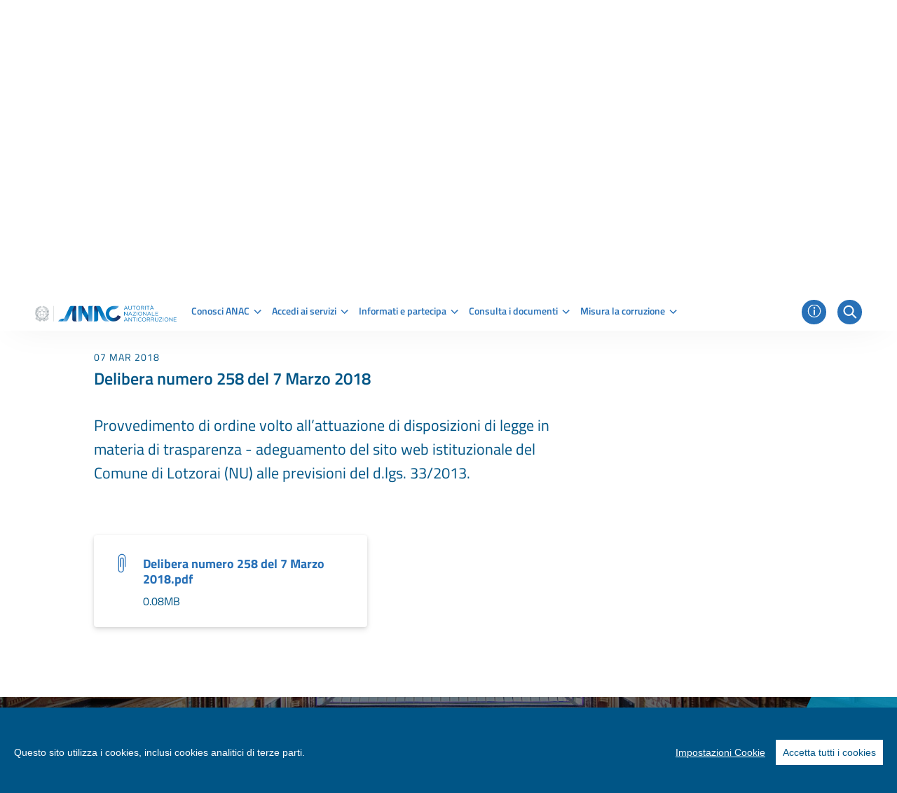

--- FILE ---
content_type: text/html;charset=UTF-8
request_url: https://www.anticorruzione.it/-/delibera-numero-258-del-7-marzo-2018?start=2
body_size: 24892
content:




































	
		
			<!DOCTYPE html>

























































<html class="ltr" dir="ltr" lang="it-IT">

<head>
	<title>Delibera numero 258 del 7 Marzo 2018 - www.anticorruzione.it</title>

	<meta content="initial-scale=1.0, width=device-width" name="viewport" />

	<link rel="shortcut icon" href="https://www.anticorruzione.it/o/anac-theme/images/favicon.ico" type="image/x-icon">
	<link rel="icon" href="https://www.anticorruzione.it/o/anac-theme/images/favicon.ico" type="image/x-icon">






































<meta content="text/html; charset=UTF-8" http-equiv="content-type" />









<meta content="xdoc,consultare documenti,amministrazioni pubbliche,cittadini,imprese,trasparenza,provvedimenti d&#39;ordine,2018" lang="it-IT" name="keywords" />


<script data-senna-track="permanent" src="/o/frontend-js-lodash-web/lodash/lodash.js" type="text/javascript"></script>
<script data-senna-track="permanent" src="/o/frontend-js-lodash-web/lodash/util.js" type="text/javascript"></script>


<link href="https://www.anticorruzione.it/o/anac-theme/images/favicon.ico" rel="icon" />





	

	<link data-senna-track="temporary" href="https://www.anticorruzione.it/-/delibera-numero-258-del-7-marzo-2018" rel="canonical" />

	

	

		

			
				<link data-senna-track="temporary" href="https://www.anticorruzione.it/-/delibera-numero-258-del-7-marzo-2018" hreflang="x-default" rel="alternate" />
			

			<link data-senna-track="temporary" href="https://www.anticorruzione.it/-/delibera-numero-258-del-7-marzo-2018" hreflang="it-IT" rel="alternate" />

		

			

			<link data-senna-track="temporary" href="https://www.anticorruzione.it/en/-/delibera-numero-258-del-7-marzo-2018" hreflang="en-US" rel="alternate" />

		

	




<link class="lfr-css-file" data-senna-track="temporary" href="https://www.anticorruzione.it/o/anac-theme/css/clay.css?browserId=other&amp;themeId=anactheme_WAR_anactheme&amp;minifierType=css&amp;languageId=it_IT&amp;t=1765879384000" id="liferayAUICSS" rel="stylesheet" type="text/css" />



<link data-senna-track="temporary" href="/o/frontend-css-web/main.css?browserId=other&amp;themeId=anactheme_WAR_anactheme&amp;minifierType=css&amp;languageId=it_IT&amp;t=1765879285577" id="liferayPortalCSS" rel="stylesheet" type="text/css" />









	

	





	



	

		<link data-senna-track="temporary" href="/combo?browserId=other&amp;minifierType=&amp;themeId=anactheme_WAR_anactheme&amp;languageId=it_IT&amp;com_liferay_asset_publisher_web_portlet_AssetPublisherPortlet_INSTANCE_pW0dNr9Gq8E6:%2Fcss%2Fmain.css&amp;com_liferay_journal_content_web_portlet_JournalContentPortlet_INSTANCE_btkO57V8MjpJ:%2Fcss%2Fmain.css&amp;com_liferay_portal_search_web_search_bar_portlet_SearchBarPortlet_INSTANCE_templateSearch:%2Fsearch%2Fbar%2Fcss%2Fmain.css&amp;com_liferay_product_navigation_product_menu_web_portlet_ProductMenuPortlet:%2Fcss%2Fmain.css&amp;com_liferay_site_navigation_menu_web_portlet_SiteNavigationMenuPortlet:%2Fcss%2Fmain.css&amp;t=1765879384000" id="f1524b77" rel="stylesheet" type="text/css" />

	







<script data-senna-track="temporary" type="text/javascript">
    // <![CDATA[
    var Liferay = Liferay || {};

    Liferay.Browser = {
        acceptsGzip: function() {
            return true;
        },

        

        getMajorVersion: function() {
            return 131.0;
        },

        getRevision: function() {
            return '537.36';
        },
        getVersion: function() {
            return '131.0';
        },

        

        isAir: function() {
            return false;
        },
        isChrome: function() {
            return true;
        },
        isEdge: function() {
            return false;
        },
        isFirefox: function() {
            return false;
        },
        isGecko: function() {
            return true;
        },
        isIe: function() {
            return false;
        },
        isIphone: function() {
            return false;
        },
        isLinux: function() {
            return false;
        },
        isMac: function() {
            return true;
        },
        isMobile: function() {
            return false;
        },
        isMozilla: function() {
            return false;
        },
        isOpera: function() {
            return false;
        },
        isRtf: function() {
            return true;
        },
        isSafari: function() {
            return true;
        },
        isSun: function() {
            return false;
        },
        isWebKit: function() {
            return true;
        },
        isWindows: function() {
            return false;
        }
    };

    Liferay.Data = Liferay.Data || {};

    Liferay.Data.ICONS_INLINE_SVG = true;

    Liferay.Data.NAV_SELECTOR = '#navigation';

    Liferay.Data.NAV_SELECTOR_MOBILE = '#navigationCollapse';

    Liferay.Data.isCustomizationView = function() {
        return false;
    };

    Liferay.Data.notices = [
        null

        

        
    ];

    Liferay.PortletKeys = {
        DOCUMENT_LIBRARY: 'com_liferay_document_library_web_portlet_DLPortlet',
        DYNAMIC_DATA_MAPPING: 'com_liferay_dynamic_data_mapping_web_portlet_DDMPortlet',
        ITEM_SELECTOR: 'com_liferay_item_selector_web_portlet_ItemSelectorPortlet'
    };

    Liferay.PropsValues = {
        JAVASCRIPT_SINGLE_PAGE_APPLICATION_TIMEOUT: 0,
        NTLM_AUTH_ENABLED: false,
        UPLOAD_SERVLET_REQUEST_IMPL_MAX_SIZE: 10737418240
    };

    Liferay.ThemeDisplay = {

        

        
        getLayoutId: function() {
            return '11';
        },

        

        getLayoutRelativeControlPanelURL: function() {
            return '/group/guest/~/control_panel/manage?p_p_id=com_liferay_asset_publisher_web_portlet_AssetPublisherPortlet_INSTANCE_pW0dNr9Gq8E6';
        },

        getLayoutRelativeURL: function() {
            return '/dettaglio-documento';
        },
        getLayoutURL: function() {
            return 'https://www.anticorruzione.it/dettaglio-documento';
        },
        getParentLayoutId: function() {
            return '12';
        },
        isControlPanel: function() {
            return false;
        },
        isPrivateLayout: function() {
            return 'false';
        },
        isVirtualLayout: function() {
            return false;
        },
        

        getBCP47LanguageId: function() {
            return 'it-IT';
        },
        getCanonicalURL: function() {

            

            return 'https://www.anticorruzione.it/-/delibera-numero-258-del-7-marzo-2018';
        },
        getCDNBaseURL: function() {
            return 'https://www.anticorruzione.it';
        },
        getCDNDynamicResourcesHost: function() {
            return '';
        },
        getCDNHost: function() {
            return '';
        },
        getCompanyGroupId: function() {
            return '91448';
        },
        getCompanyId: function() {
            return '91200';
        },
        getDefaultLanguageId: function() {
            return 'it_IT';
        },
        getDoAsUserIdEncoded: function() {
            return '';
        },
        getLanguageId: function() {
            return 'it_IT';
        },
        getParentGroupId: function() {
            return '91439';
        },
        getPathContext: function() {
            return '';
        },
        getPathImage: function() {
            return '/image';
        },
        getPathJavaScript: function() {
            return '/o/frontend-js-web';
        },
        getPathMain: function() {
            return '/c';
        },
        getPathThemeImages: function() {
            return 'https://www.anticorruzione.it/o/anac-theme/images';
        },
        getPathThemeRoot: function() {
            return '/o/anac-theme';
        },
        getPlid: function() {
            return '120110';
        },
        getPortalURL: function() {
            return 'https://www.anticorruzione.it';
        },
        getScopeGroupId: function() {
            return '91439';
        },
        getScopeGroupIdOrLiveGroupId: function() {
            return '91439';
        },
        getSessionId: function() {
            return '';
        },
        getSiteAdminURL: function() {
            return 'https://www.anticorruzione.it/group/guest/~/control_panel/manage?p_p_lifecycle=0&p_p_state=maximized&p_p_mode=view';
        },
        getSiteGroupId: function() {
            return '91439';
        },
        getURLControlPanel: function() {
            return '/group/control_panel?refererPlid=120110';
        },
        getURLHome: function() {
            return 'https\x3a\x2f\x2fwww\x2eanticorruzione\x2eit\x2fweb\x2fguest';
        },
        getUserEmailAddress: function() {
            return '';
        },
        getUserId: function() {
            return '91403';
        },
        getUserName: function() {
            return '';
        },
        isAddSessionIdToURL: function() {
            return false;
        },
        isFreeformLayout: function() {
            return false;
        },
        isImpersonated: function() {
            return false;
        },
        isSignedIn: function() {
            return false;
        },
        isStateExclusive: function() {
            return false;
        },
        isStateMaximized: function() {
            return false;
        },
        isStatePopUp: function() {
            return false;
        }
    };

    var themeDisplay = Liferay.ThemeDisplay;

    Liferay.AUI = {

        

        getAvailableLangPath: function() {
            return 'available_languages.jsp?browserId=other&themeId=anactheme_WAR_anactheme&colorSchemeId=01&minifierType=js&languageId=it_IT&t=1768650191197';
        },
        getCombine: function() {
            return true;
        },
        getComboPath: function() {
            return '/combo/?browserId=other&minifierType=&languageId=it_IT&t=1765879286151&';
        },
        getDateFormat: function() {
            return '%d/%m/%Y';
        },
        getEditorCKEditorPath: function() {
            return '/o/frontend-editor-ckeditor-web';
        },
        getFilter: function() {
            var filter = 'raw';

            
            
            filter = 'min';
            
            

            return filter;
        },
        getFilterConfig: function() {
            var instance = this;

            var filterConfig = null;

            if (!instance.getCombine()) {
                filterConfig = {
                    replaceStr: '.js' + instance.getStaticResourceURLParams(),
                    searchExp: '\\.js$'
                };
            }

            return filterConfig;
        },
        getJavaScriptRootPath: function() {
            return '/o/frontend-js-web';
        },
        getLangPath: function() {
            return 'aui_lang.jsp?browserId=other&themeId=anactheme_WAR_anactheme&colorSchemeId=01&minifierType=js&languageId=it_IT&t=1765879286151';
        },
        getPortletRootPath: function() {
            return '/html/portlet';
        },
        getStaticResourceURLParams: function() {
            return '?browserId=other&minifierType=&languageId=it_IT&t=1765879286151';
        }
    };

    Liferay.authToken = '7KxOEjZm';

    

    Liferay.currentURL = '\x2f-\x2fdelibera-numero-258-del-7-marzo-2018\x3fstart\x3d2';
    Liferay.currentURLEncoded = '\x252F-\x252Fdelibera-numero-258-del-7-marzo-2018\x253Fstart\x253D2';
    // ]]>
</script>



	

	<script src="/o/js_loader_modules?t=1768616486831" type="text/javascript"></script>


<script src="/o/js_loader_config?t=1768616488651" type="text/javascript"></script>
<script data-senna-track="permanent" src="/combo?browserId=other&minifierType=js&languageId=it_IT&t=1765879286151&/o/frontend-js-web/jquery/jquery.js&/o/frontend-js-web/clay/popper.js&/o/frontend-js-web/clay/bootstrap.js&/o/frontend-js-web/aui/aui/aui.js&/o/frontend-js-web/aui/aui-base-html5-shiv/aui-base-html5-shiv.js&/o/frontend-js-web/liferay/browser_selectors.js&/o/frontend-js-web/liferay/modules.js&/o/frontend-js-web/liferay/aui_sandbox.js&/o/frontend-js-web/clay/collapsible-search.js&/o/frontend-js-web/clay/side-navigation.js&/o/frontend-js-web/jquery/fm.js&/o/frontend-js-web/jquery/form.js&/o/frontend-js-web/misc/svg4everybody.js&/o/frontend-js-web/aui/arraylist-add/arraylist-add.js&/o/frontend-js-web/aui/arraylist-filter/arraylist-filter.js&/o/frontend-js-web/aui/arraylist/arraylist.js&/o/frontend-js-web/aui/array-extras/array-extras.js&/o/frontend-js-web/aui/array-invoke/array-invoke.js&/o/frontend-js-web/aui/attribute-base/attribute-base.js&/o/frontend-js-web/aui/attribute-complex/attribute-complex.js&/o/frontend-js-web/aui/attribute-core/attribute-core.js&/o/frontend-js-web/aui/attribute-observable/attribute-observable.js&/o/frontend-js-web/aui/attribute-extras/attribute-extras.js&/o/frontend-js-web/aui/base-base/base-base.js&/o/frontend-js-web/aui/base-pluginhost/base-pluginhost.js&/o/frontend-js-web/aui/classnamemanager/classnamemanager.js&/o/frontend-js-web/aui/datatype-xml-format/datatype-xml-format.js&/o/frontend-js-web/aui/datatype-xml-parse/datatype-xml-parse.js&/o/frontend-js-web/aui/dom-base/dom-base.js&/o/frontend-js-web/aui/dom-core/dom-core.js&/o/frontend-js-web/aui/dom-screen/dom-screen.js&/o/frontend-js-web/aui/dom-style/dom-style.js&/o/frontend-js-web/aui/event-base/event-base.js&/o/frontend-js-web/aui/event-custom-base/event-custom-base.js&/o/frontend-js-web/aui/event-custom-complex/event-custom-complex.js&/o/frontend-js-web/aui/event-delegate/event-delegate.js&/o/frontend-js-web/aui/event-focus/event-focus.js&/o/frontend-js-web/aui/event-hover/event-hover.js" type="text/javascript"></script>
<script data-senna-track="permanent" src="/combo?browserId=other&minifierType=js&languageId=it_IT&t=1765879286151&/o/frontend-js-web/aui/event-key/event-key.js&/o/frontend-js-web/aui/event-mouseenter/event-mouseenter.js&/o/frontend-js-web/aui/event-mousewheel/event-mousewheel.js&/o/frontend-js-web/aui/event-outside/event-outside.js&/o/frontend-js-web/aui/event-resize/event-resize.js&/o/frontend-js-web/aui/event-simulate/event-simulate.js&/o/frontend-js-web/aui/event-synthetic/event-synthetic.js&/o/frontend-js-web/aui/intl/intl.js&/o/frontend-js-web/aui/io-base/io-base.js&/o/frontend-js-web/aui/io-form/io-form.js&/o/frontend-js-web/aui/io-queue/io-queue.js&/o/frontend-js-web/aui/io-upload-iframe/io-upload-iframe.js&/o/frontend-js-web/aui/io-xdr/io-xdr.js&/o/frontend-js-web/aui/json-parse/json-parse.js&/o/frontend-js-web/aui/json-stringify/json-stringify.js&/o/frontend-js-web/aui/node-base/node-base.js&/o/frontend-js-web/aui/node-core/node-core.js&/o/frontend-js-web/aui/node-event-delegate/node-event-delegate.js&/o/frontend-js-web/aui/node-event-simulate/node-event-simulate.js&/o/frontend-js-web/aui/node-focusmanager/node-focusmanager.js&/o/frontend-js-web/aui/node-pluginhost/node-pluginhost.js&/o/frontend-js-web/aui/node-screen/node-screen.js&/o/frontend-js-web/aui/node-style/node-style.js&/o/frontend-js-web/aui/oop/oop.js&/o/frontend-js-web/aui/plugin/plugin.js&/o/frontend-js-web/aui/pluginhost-base/pluginhost-base.js&/o/frontend-js-web/aui/pluginhost-config/pluginhost-config.js&/o/frontend-js-web/aui/querystring-stringify-simple/querystring-stringify-simple.js&/o/frontend-js-web/aui/queue-promote/queue-promote.js&/o/frontend-js-web/aui/selector-css2/selector-css2.js&/o/frontend-js-web/aui/selector-css3/selector-css3.js&/o/frontend-js-web/aui/selector-native/selector-native.js&/o/frontend-js-web/aui/selector/selector.js&/o/frontend-js-web/aui/widget-base/widget-base.js&/o/frontend-js-web/aui/widget-htmlparser/widget-htmlparser.js&/o/frontend-js-web/aui/widget-skin/widget-skin.js" type="text/javascript"></script>
<script data-senna-track="permanent" src="/combo?browserId=other&minifierType=js&languageId=it_IT&t=1765879286151&/o/frontend-js-web/aui/widget-uievents/widget-uievents.js&/o/frontend-js-web/aui/yui-throttle/yui-throttle.js&/o/frontend-js-web/aui/aui-base-core/aui-base-core.js&/o/frontend-js-web/aui/aui-base-lang/aui-base-lang.js&/o/frontend-js-web/aui/aui-classnamemanager/aui-classnamemanager.js&/o/frontend-js-web/aui/aui-component/aui-component.js&/o/frontend-js-web/aui/aui-debounce/aui-debounce.js&/o/frontend-js-web/aui/aui-delayed-task-deprecated/aui-delayed-task-deprecated.js&/o/frontend-js-web/aui/aui-event-base/aui-event-base.js&/o/frontend-js-web/aui/aui-event-input/aui-event-input.js&/o/frontend-js-web/aui/aui-form-validator/aui-form-validator.js&/o/frontend-js-web/aui/aui-node-base/aui-node-base.js&/o/frontend-js-web/aui/aui-node-html5/aui-node-html5.js&/o/frontend-js-web/aui/aui-selector/aui-selector.js&/o/frontend-js-web/aui/aui-timer/aui-timer.js&/o/frontend-js-web/liferay/dependency.js&/o/frontend-js-web/liferay/dom_task_runner.js&/o/frontend-js-web/liferay/events.js&/o/frontend-js-web/liferay/language.js&/o/frontend-js-web/liferay/lazy_load.js&/o/frontend-js-web/liferay/liferay.js&/o/frontend-js-web/liferay/util.js&/o/frontend-js-web/liferay/global.bundle.js&/o/frontend-js-web/liferay/portal.js&/o/frontend-js-web/liferay/portlet.js&/o/frontend-js-web/liferay/workflow.js&/o/frontend-js-web/liferay/address.js&/o/frontend-js-web/liferay/form.js&/o/frontend-js-web/liferay/form_placeholders.js&/o/frontend-js-web/liferay/icon.js&/o/frontend-js-web/liferay/menu.js&/o/frontend-js-web/liferay/notice.js&/o/frontend-js-web/liferay/poller.js&/o/frontend-js-web/aui/async-queue/async-queue.js&/o/frontend-js-web/aui/base-build/base-build.js&/o/frontend-js-web/aui/cookie/cookie.js&/o/frontend-js-web/aui/event-touch/event-touch.js&/o/frontend-js-web/aui/overlay/overlay.js&/o/frontend-js-web/aui/querystring-stringify/querystring-stringify.js&/o/frontend-js-web/aui/widget-child/widget-child.js" type="text/javascript"></script>
<script data-senna-track="permanent" src="/combo?browserId=other&minifierType=js&languageId=it_IT&t=1765879286151&/o/frontend-js-web/aui/widget-position-align/widget-position-align.js&/o/frontend-js-web/aui/widget-position-constrain/widget-position-constrain.js&/o/frontend-js-web/aui/widget-position/widget-position.js&/o/frontend-js-web/aui/widget-stack/widget-stack.js&/o/frontend-js-web/aui/widget-stdmod/widget-stdmod.js&/o/frontend-js-web/aui/aui-aria/aui-aria.js&/o/frontend-js-web/aui/aui-io-plugin-deprecated/aui-io-plugin-deprecated.js&/o/frontend-js-web/aui/aui-io-request/aui-io-request.js&/o/frontend-js-web/aui/aui-loading-mask-deprecated/aui-loading-mask-deprecated.js&/o/frontend-js-web/aui/aui-overlay-base-deprecated/aui-overlay-base-deprecated.js&/o/frontend-js-web/aui/aui-overlay-context-deprecated/aui-overlay-context-deprecated.js&/o/frontend-js-web/aui/aui-overlay-manager-deprecated/aui-overlay-manager-deprecated.js&/o/frontend-js-web/aui/aui-overlay-mask-deprecated/aui-overlay-mask-deprecated.js&/o/frontend-js-web/aui/aui-parse-content/aui-parse-content.js&/o/frontend-js-web/liferay/layout_exporter.js&/o/frontend-js-web/liferay/session.js&/o/frontend-js-web/liferay/deprecated.js" type="text/javascript"></script>
<script src="/o/frontend-js-web/loader/config.js" type="text/javascript"></script>
<script src="/o/frontend-js-web/loader/loader.3.js" type="text/javascript"></script>




	

	<script data-senna-track="temporary" src="/o/js_bundle_config?t=1768616543605" type="text/javascript"></script>


<script data-senna-track="temporary" type="text/javascript">
    // <![CDATA[
    
    
    
    

    

    
    // ]]>
</script>










	

		

		
	
	




	

		

		
			<meta name="google-site-verification" content="6ew06_zQdUqt-8E1-LoGCFgXDHwsCTDZsJ_qI6K5Ue8" />
		
	













	

	





	



	













	
	<meta property="og:locale" content="it_IT" >
	<meta property="og:type" content="website" >
	<meta property="og:title" content="Delibera numero 258 del 7 Marzo 2018" >
	<meta property="og:description" content="" >
	<meta property="og:url" content="https://www.anticorruzione.it/-/delibera-numero-258-del-7-marzo-2018?start=2" >
	<meta property="og:site_name" content="Guest" >
	<meta content="" property="og:image">

	<meta name="twitter:card" content="summary" >
	<meta name="twitter:description" content="Delibera numero 258 del 7 Marzo 2018" >










<link class="lfr-css-file" data-senna-track="temporary" href="https://www.anticorruzione.it/o/anac-theme/css/main.css?browserId=other&amp;themeId=anactheme_WAR_anactheme&amp;minifierType=css&amp;languageId=it_IT&amp;t=1765879384000" id="liferayThemeCSS" rel="stylesheet" type="text/css" />








	<style data-senna-track="temporary" type="text/css">

		

			

		

			

		

			

				

					

#p_p_id_com_liferay_journal_content_web_portlet_JournalContentPortlet_INSTANCE_JOhGM7nYU8c6_ .portlet-content {

}




				

			

		

			

		

			

		

			

		

			

		

			

		

			

		

			

		

			

		

			

		

			

				

					

#p_p_id_com_liferay_asset_publisher_web_portlet_AssetPublisherPortlet_INSTANCE_teLikhaDqWhg_ .portlet-content {

}




				

			

		

			

		

			

		

			

		

			

		

			

				

					

#p_p_id_com_liferay_site_navigation_menu_web_portlet_SiteNavigationMenuPortlet_INSTANCE_d5qm5yDNLSYi_ .portlet-content {

}




				

			

		

			

		

			

				

					

#p_p_id_com_liferay_journal_content_web_portlet_JournalContentPortlet_INSTANCE_d5qm5yDNLSYi_ .portlet-content {

}




				

			

		

			

		

			

		

			

				

					

#p_p_id_com_liferay_asset_publisher_web_portlet_AssetPublisherPortlet_INSTANCE_assetPublisher2_37393_ .portlet-content {
margin-top: -10%;
margin-bottom: -10%
}




				

			

		

			

		

			

		

			

		

			

				

					

#p_p_id_com_liferay_asset_publisher_web_portlet_AssetPublisherPortlet_INSTANCE_assetPublisher1_37393_ .portlet-content {
margin-bottom: -5%
}




				

			

		

			

		

			

		

			

		

			

		

			

				

					

#p_p_id_com_liferay_portal_search_web_search_results_portlet_SearchResultsPortlet_INSTANCE_relatedDocument1_52139_ .portlet-content {

}




				

			

		

			

		

			

		

			

		

			

		

			

		

			

		

	</style>
























	<script type="text/javascript" data-senna-track="permanent">

		Liferay.Loader.require('cookie-consent-plugin@1.0.0', function (main) {

			//console.log(main);

			var startCookiePlugin = function () {

				var configuration =	{
    theme: {
        barColor: '#005586'
    },
    language: {
        // Current language
        current: 'it_IT',
            locale: {
            it_IT: {
                barMainText: 'Questo sito utilizza i cookies, inclusi cookies analitici di terze parti.',
                barLinkSetting: 'Impostazioni Cookie',
                barBtnAcceptAll: 'Accetta tutti i cookies',
                modalMainTitle: 'Impostazioni Cookies',
                modalMainText: 'I cookies sono dei piccoli file di testo inviati da un sito web e conservati sul computer dell’utente attraverso il browser mentre l’utente sta navigando.\n' +
                    'Il browser conserva ogni dato in un piccolo file, chiamato cookie.\n' +
                    'I cookies sono pensati per essere un meccanismo affidabile per i siti per immagazzinare informazioni o per registrare le attività di navigazione dell’utente.',
                modalBtnSave: 'Salva le impostazioni correnti',
                modalBtnAcceptAll: 'Accetta tutti i cookies e chiudi',
                modalAffectedSolutions: 'Soluzioni interessate:',
                learnMore: 'Leggi di più',
                on: 'On',
                off: 'Off'
            },
            en_US: {
                barMainText: 'This website uses cookies to ensure you get the best experience on our website.',
                barLinkSetting: 'Cookie settings',
                barBtnAcceptAll: 'Accept all cookies',
                modalMainTitle: 'Cookie settings',
                modalMainText: 'Cookies are small piece of data sent from a website and stored on the user\'s computer by the user\'s web browser while the user is browsing. Your browser stores each message in a small file, called cookie. When you request another page from the server, your browser sends the cookie back to the server. Cookies were designed to be a reliable mechanism for websites to remember information or to record the user\'s browsing activity.',
                modalBtnSave: 'Save current settings',
                modalBtnAcceptAll: 'Accept all cookies and close',
                modalAffectedSolutions: 'Affected solutions:',
                learnMore: 'Learn More',
                on: 'On',
                off: 'Off'
            }
        }
    },
    categories: {
        // Unique name
        // This probably will be the default category
        necessary: {
            // The cookies here are necessary and category cant be turned off.
            // Wanted config value  will be ignored.
            needed: true,
            // The cookies in this category will be let trough.
            // This probably should be false if not necessary category
            wanted: true,
            // If the checkbox is on or off at first run.
            checked: true,
            // Language settings for categories
            language: {
                locale: {
                    en_US: {
                        name: 'Strictly Necessary Cookies',
                        description: 'These cookies are essential for you to browse the website and use its features.'+
							'Without them, the user would be unable to undertake certain activities.'+
							'These cookies will generally be first-party session cookies. While it is not required to obtain consent for these cookies, what they do and why they are necessary should be explained to the user.',
                    },
                    it_IT: {
                        name: 'Cookies Necessari',
                        description: 'Questi cookies sono fondamentali per poter navigare sul sito web e utilizzarne le funzionalità.\n' +
                            'Senza questi cookies molti dei servizi online non potrebbero essere forniti o erogati.\n' +
                            'Non è necessario fornire il consenso per i cookies strettamente necessari in quanto essi sono indispensabili per gestire i servizi richiesti.',
                    }
                }
            }
        },
        thirdParty: {
            // The cookies here are necessary and category cant be turned off.
            // Wanted config value  will be ignored.
            needed: false,
            // The cookies in this category will be let trough.
            // This probably should be false if not necessary category
            wanted: false,
            // If the checkbox is on or off at first run.
            checked: true,
            // Language settings for categories
            language: {
                locale: {
                    it_IT: {
                        name: 'Cookies di terze parti',
                        description: 'I cookies di terze parti sono installati tutte le volte che sul sito sono presenti immagini, mappe, link a indirizzi web di altri domini, eccetera che risiedono su server diversi da quello del sito visitato.'
                    },
                    en_US: {
                        name: 'Third party cookies',
                        description: 'Third party cookies are present each time that on the site there are images, maps or link to other domains that are stored on a server that is not the one you are visiting.'
                    }
                }
            }
        }
    },
    // List actual services here
    services: {
        // Unique name
        analytics: {
            // Existing category Unique name
            // This example shows how to block Google Analytics
            category: 'thirdParty',
                // Type of blocking to apply here.
                // This depends on the type of script we are trying to block
                // Can be: dynamic-script, script-tag, wrapped, localcookie
                type: 'script-tag',
                // Only needed if "type: dynamic-script"
                // The filter will look for this keyword in inserted scipt tags
                // and block if match found
                search: 'googleAnalyticsScript',
                language: {
                locale: {
                    en_US: {
                        name: 'Google Analytics'
                    },
                    it_IT: {
                        name: 'Google Analytics'
                    }
                }
            },
            cookies: [
                {
                    // Known cookie name.
                    name: '_gid',
                    // Expected cookie domain.
                    domain: 'https://www.anticorruzione.it/'
                },
                {
                    // Regex matching cookie name.
                    name: /^_ga/,
                    domain: 'https://www.anticorruzione.it/'
                },
				{
                    // Regex matching cookie name.
                    name: /^__utm/,
                    domain: 'https://www.anticorruzione.it/'
                }
            ],
        },

        matomo: {
            // Existing category Unique name
            // This example shows how to block Google Analytics
            category: 'thirdParty',
                // Type of blocking to apply here.
                // This depends on the type of script we are trying to block
                // Can be: dynamic-script, script-tag, wrapped, localcookie
                type: 'script-tag',
                // Only needed if "type: dynamic-script"
                // The filter will look for this keyword in inserted scipt tags
                // and block if match found
                search: 'matomoScript',
                language: {
                locale: {
                    en_US: {
                        name: 'Matomo'
                    },
                    it_IT: {
                        name: 'Matomo'
                    }
                }
            }
        }

    }
}

				main.default(configuration);
			}

			var stopCookiePlugin = function() {

			    // very, VERY, bad hack to disable SPA
                //throw 'Stop Senna';

				Liferay.detach('beforeNavigate', stopCookiePlugin);

				main.default({}, false);
			}

			startCookiePlugin();

			Liferay.on('beforeNavigate', stopCookiePlugin);

		}, function (error) {

			console.error(error);
		});

	</script>



<script type="text/javascript">
// <![CDATA[
Liferay.Loader.require('frontend-js-spa-web@2.0.50/liferay/init.es', function(frontendJsSpaWeb2050LiferayInitEs) {
(function(){
var frontendJsSpaWebLiferayInitEs = frontendJsSpaWeb2050LiferayInitEs;
(function() {var $ = AUI.$;var _ = AUI._;

Liferay.SPA = Liferay.SPA || {};
Liferay.SPA.cacheExpirationTime = -1;
Liferay.SPA.clearScreensCache = true;
Liferay.SPA.debugEnabled = false;
Liferay.SPA.excludedPaths = ["/c/document_library","/documents","/image"];
Liferay.SPA.loginRedirect = '';
Liferay.SPA.navigationExceptionSelectors = ':not([target="_blank"]):not([data-senna-off]):not([data-resource-href]):not([data-cke-saved-href]):not([data-cke-saved-href])';
Liferay.SPA.requestTimeout = 0;
Liferay.SPA.userNotification = {
	message: 'Sembra che la richiesta stia impiegando più del previsto.',
	timeout: 30000,
	title: 'Oops'
};

frontendJsSpaWebLiferayInitEs.default.init(
	function(app) {
		app.setPortletsBlacklist({"com_liferay_site_navigation_directory_web_portlet_SitesDirectoryPortlet":true,"com_liferay_nested_portlets_web_portlet_NestedPortletsPortlet":true,"com_liferay_login_web_portlet_LoginPortlet":true,"com_liferay_login_web_portlet_FastLoginPortlet":true});
		app.setValidStatusCodes([221,490,494,499,491,492,493,495,220]);
	}
);})();})();
},
function(error) {
console.error(error);
});
// ]]>
</script><link data-senna-track="permanent" href="https://www.anticorruzione.it/combo?browserId=other&minifierType=css&languageId=it_IT&t=1765879290776&/o/product-navigation-simulation-theme-contributor/css/simulation_panel.css&/o/product-navigation-product-menu-theme-contributor/product_navigation_product_menu.css&/o/product-navigation-control-menu-theme-contributor/product_navigation_control_menu.css" rel="stylesheet" type = "text/css" />
<script data-senna-track="permanent" src="https://www.anticorruzione.it/combo?browserId=other&minifierType=js&languageId=it_IT&t=1765879290776&/o/product-navigation-control-menu-theme-contributor/product_navigation_control_menu.js" type = "text/javascript"></script>








<script data-senna-track="temporary" type="text/javascript">
	if (window.Analytics) {
		window._com_liferay_document_library_analytics_isViewFileEntry = false;
	}
</script>

























<script type="text/javascript">
// <![CDATA[
Liferay.on(
	'ddmFieldBlur', function(event) {
		if (window.Analytics) {
			Analytics.send(
				'fieldBlurred',
				'Form',
				{
					fieldName: event.fieldName,
					focusDuration: event.focusDuration,
					formId: event.formId,
					page: event.page - 1
				}
			);
		}
	}
);

Liferay.on(
	'ddmFieldFocus', function(event) {
		if (window.Analytics) {
			Analytics.send(
				'fieldFocused',
				'Form',
				{
					fieldName: event.fieldName,
					formId: event.formId,
					page: event.page - 1
				}
			);
		}
	}
);

Liferay.on(
	'ddmFormPageShow', function(event) {
		if (window.Analytics) {
			Analytics.send(
				'pageViewed',
				'Form',
				{
					formId: event.formId,
					page: event.page,
					title: event.title
				}
			);
		}
	}
);

Liferay.on(
	'ddmFormSubmit', function(event) {
		if (window.Analytics) {
			Analytics.send(
				'formSubmitted',
				'Form',
				{
					formId: event.formId
				}
			);
		}
	}
);

Liferay.on(
	'ddmFormView', function(event) {
		if (window.Analytics) {
			Analytics.send(
				'formViewed',
				'Form',
				{
					formId: event.formId,
					title: event.title
				}
			);
		}
	}
);
// ]]>
</script>


</head>

<body class=" controls-visible  yui3-skin-sam guest-site signed-out public-page site">


















































	<nav class="quick-access-nav" id="ltlv_quickAccessNav">
		<h1 class="hide-accessible">Navigazione</h1>

		<ul>
			
				<li><a href="#main-content">Salta al contenuto</a></li>
			

			
		</ul>
	</nav>

	





















































































<div class="container-fluid" id="wrapper">

<nav class="skiplinks">
	<a class="sr-only sr-only-focusable" href="#content">Vai al contenuto principale</a>
	<a class="sr-only sr-only-focusable" href="#footer">Vai al footer</a>
</nav>	

<header class="it-header-wrapper it-header-sticky">
    <div class="it-header-slim-wrapper">
    <div class="container-fluid">
        <div class="row">
        <div class="col-12">








































	

	<div class="portlet-boundary portlet-boundary_com_liferay_site_navigation_menu_web_portlet_SiteNavigationMenuPortlet_  portlet-static portlet-static-end portlet-barebone portlet-navigation " id="p_p_id_com_liferay_site_navigation_menu_web_portlet_SiteNavigationMenuPortlet_INSTANCE_l9uztt3HoxaI_" >
		<span id="p_com_liferay_site_navigation_menu_web_portlet_SiteNavigationMenuPortlet_INSTANCE_l9uztt3HoxaI"></span>




	

	
		
			






































	

		

		
<section class="portlet" id="portlet_com_liferay_site_navigation_menu_web_portlet_SiteNavigationMenuPortlet_INSTANCE_l9uztt3HoxaI">


	<div class="portlet-content">


		
			<div class=" portlet-content-container" >
				


	<div class="portlet-body">



	
		
			
				
					



















































	

				

				
					
						


	

		




















	

		

		
			
				
<style type="text/css">
    .taglib-text-icon{
        font-family: Titillium Web !important;
    }
</style>



<div class="row">

    <div class="it-header-slim-wrapper-content col-11">
        <div class="nav-mobile">
            <nav>
                <a class="it-opener d-lg-none" data-toggle="collapse" href="#menu1" role="button" aria-expanded="false" aria-controls="menu1">
                    <span>Link Utili</span>
                    <svg class="icon">
                        <use xlink:href="https://www.anticorruzione.it/o/anac-theme/images/sprite.svg#it-collapse"></use>
                    </svg>
                </a>


                <div class="link-list-wrapper collapse" id="menu1">
                    <ul class="link-list">


                                <li>
                                    <a class="list-item " href="https://www.anticorruzione.it/contattaci">Contattaci</a>
                                </li>




                                <li>
                                    <a class="list-item " href="https://www.anticorruzione.it/chiedilo-ad-anac">Chiedilo ad ANAC</a>
                                </li>




                                <li class="dropdown">
                                    <a class="list-item dropdown-toggle" href="#" data-toggle="dropdown" aria-expanded="false"><span>Quicklinks</span>
                                        <svg class="icon">
                                            <use xlink:href="https://www.anticorruzione.it/o/anac-theme/images/sprite.svg#it-expand"></use>
                                        </svg>
                                    </a>
                                    <div class="dropdown-menu">
                                        <div class="row">
                                            <div class="col-12">
                                                <div class="link-list-wrapper">
                                                    <ul>

                                                            <li class="header-slim-sublink">
                                                                <a class="list-item" href="https://www.anticorruzione.it/-/sistema-informativo-monitoraggio-gare-simog-">
                                                                    <span>SIMOG</span>
                                                                </a>
                                                            </li>


                                                            <li class="header-slim-sublink">
                                                                <a class="list-item" href="https://www.anticorruzione.it/-/portale-dei-pagamenti-di-anac">
                                                                    <span>Portale dei pagamenti</span>
                                                                </a>
                                                            </li>


                                                            <li class="header-slim-sublink">
                                                                <a class="list-item" href="https://www.anticorruzione.it/-/whistleblowing">
                                                                    <span>Whistleblowing</span>
                                                                </a>
                                                            </li>


                                                            <li class="header-slim-sublink">
                                                                <a class="list-item" href="http://supportcenter.anticorruzione.it/">
                                                                    <span>Contact center</span>
                                                                </a>
                                                            </li>


                                                            <li class="header-slim-sublink">
                                                                <a class="list-item" href="https://www.anticorruzione.it/-/digitalizzazione-contratti-pubblici">
                                                                    <span>Digitalizzazione Contratti Pubblici</span>
                                                                </a>
                                                            </li>


                                                            <li class="header-slim-sublink">
                                                                <a class="list-item" href="https://www.anticorruzione.it/-/servizio-di-registrazione-e-profilazione-utenti">
                                                                    <span>Registrazione utenti</span>
                                                                </a>
                                                            </li>


                                                            <li class="header-slim-sublink">
                                                                <a class="list-item" href="https://www.anticorruzione.it/-/pubblicit%C3%A0-a-valore-legale-pvl-">
                                                                    <span>Pubblicità a Valore Legale</span>
                                                                </a>
                                                            </li>


                                                            <li class="header-slim-sublink">
                                                                <a class="list-item" href="https://www.anticorruzione.it/-/gestione-contributi-gara">
                                                                    <span>Gestione Contributi Gara</span>
                                                                </a>
                                                            </li>


                                                            <li class="header-slim-sublink">
                                                                <a class="list-item" href="https://dati.anticorruzione.it/index.html#/home">
                                                                    <span>Portale dati aperti Anac</span>
                                                                </a>
                                                            </li>

                                                    </ul>
                                                </div>
                                            </div>
                                        </div>
                                    </div>
                                </li>




                                <li>
                                    <a class="list-item " href="https://www.anticorruzione.it/-/segnalazioni-contratti-pubblici-e-anticorruzione">Segnala</a>
                                </li>



                    </ul>
                </div>
            </nav>
        </div>








































	

	<div class="portlet-boundary portlet-boundary_com_liferay_journal_content_web_portlet_JournalContentPortlet_  portlet-static portlet-static-end portlet-barebone portlet-journal-content " id="p_p_id_com_liferay_journal_content_web_portlet_JournalContentPortlet_INSTANCE_com_liferay_site_navigation_menu_web_portlet_SiteNavigationMenuPortlet_INSTANCE_l9uztt3HoxaI_SocialHeader_" >
		<span id="p_com_liferay_journal_content_web_portlet_JournalContentPortlet_INSTANCE_com_liferay_site_navigation_menu_web_portlet_SiteNavigationMenuPortlet_INSTANCE_l9uztt3HoxaI_SocialHeader"></span>




	

	
		
			






































	

		

		
<section class="portlet" id="portlet_com_liferay_journal_content_web_portlet_JournalContentPortlet_INSTANCE_com_liferay_site_navigation_menu_web_portlet_SiteNavigationMenuPortlet_INSTANCE_l9uztt3HoxaI_SocialHeader">


	<div class="portlet-content">


		
			<div class=" portlet-content-container" >
				


	<div class="portlet-body">



	
		
			
				
					



















































	

				

				
					
						


	

		
































	
	
		
			
			
				
					
					
					
					
						<div class="text-right user-tool-asset-addon-entries">
							
						</div>

						

















<div class="clearfix journal-content-article" data-analytics-asset-id="18839236" data-analytics-asset-title="SOCIAL HEADER" data-analytics-asset-type="web-content">
	

	<div class="it-header-slim-right-zone pl-3 pb-1"><span class="small text-white">Seguici su:</span>
<ul class="list-inline m-0">
	<li class="list-inline-item"><a class="px-1 px-md-2" href="https://www.instagram.com/anacnazionale/" target="_blank" title="Instagram"><svg class="icon" viewbox="0 0 24 24"> <path d="M0 0h24v24H0z" fill="none"></path><path d="M12 4.62l-.01.08H8.35a5.12 5.12 0 00-1.67.31c-.38.15-.72.382-1 .68-.298.28-.53.62-.68 1a5.12 5.12 0 00-.3 1.68v7.28c.01.57.114 1.134.31 1.67.15.38.382.72.68 1 .28.298.62.53 1 .68.536.196 1.1.3 1.67.31.95.05 1.24.05 3.64.05 2.4 0 2.64-.05 3.64-.05a5.12 5.12 0 001.67-.31A3.08 3.08 0 0019 17.31a5.12 5.12 0 00.3-1.68c.05-.95.05-1.24.05-3.64 0-2.4-.05-2.64-.05-3.64a5.12 5.12 0 00-.31-1.67 2.77 2.77 0 00-.68-1 2.77 2.77 0 00-1-.68 5.12 5.12 0 00-1.67-.38H12zM12 3v.05h3.71a6.9 6.9 0 012.19.42 4.64 4.64 0 012.68 2.63A6.9 6.9 0 0121 8.29c0 .96.05 1.27.05 3.71S21 14.71 21 15.71a6.9 6.9 0 01-.47 2.24 4.64 4.64 0 01-2.63 2.63 6.9 6.9 0 01-2.19.42c-.96.05-1.27.05-3.71.05S9.29 21 8.29 21a6.9 6.9 0 01-2.19-.47 4.64 4.64 0 01-2.63-2.63 6.9 6.9 0 01-.42-2.19V12 8.29a6.9 6.9 0 01.42-2.19A4.64 4.64 0 016.1 3.42 6.9 6.9 0 018.29 3H12zm0 4.38a4.62 4.62 0 110 9.24 4.62 4.62 0 010-9.24zM12 15a3 3 0 100-6 3 3 0 000 6zm4.8-6.72a1.08 1.08 0 110-2.16 1.08 1.08 0 010 2.16z"></path></svg><span class="sr-only">Instagram: apre una nuova finestra</span> </a></li>
	<li class="list-inline-item"><a class="px-1 px-md-2" href="https://www.linkedin.com/company/anacnazionale" target="_blank" title="Linkedin"><svg class="icon" viewbox="0 0 24 24"> <path d="M0 0h24v24H0z" fill="none"></path><path d="M16.53 8.68A3.94 3.94 0 0013 10.62V9H9.37v12h3.73v-5.95c0-1.57.29-3.09 2.24-3.09 1.95 0 1.93 1.8 1.93 3.19V21H21v-6.6c0-3.23-.69-5.72-4.47-5.72zM5.16 3a2.17 2.17 0 102.16 2.18A2.16 2.16 0 005.16 3zM3.29 9v12H7V9H3.29zm13.24-.3A3.94 3.94 0 0013 10.62V9H9.37v12h3.73v-5.95c0-1.57.29-3.09 2.24-3.09 1.95 0 1.93 1.8 1.93 3.19V21H21v-6.6c0-3.23-.69-5.72-4.47-5.72v.02zM3.29 21H7V9H3.29v12zM5.16 3a2.17 2.17 0 102.16 2.18A2.16 2.16 0 005.16 3z"></path></svg><span class="sr-only">Linkedin: apre una nuova finestra</span> </a></li>
	<li class="list-inline-item"><a class="px-1 px-md-2" href="https://twitter.com/anacnazionale" target="_blank" title="X"><svg class="icon" viewbox="0 0 24 24"> <path d="M0 0h24v24H0z" fill="none"></path><path d="M 4.839844 2.796875 L 10.394531 12.949219 L 4.804688 21.203125 L 6.0625 21.203125 L 10.957031 13.976562 L 14.914062 21.203125 L 19.195312 21.203125 L 13.328125 10.480469 L 18.53125 2.796875 L 17.273438 2.796875 L 12.765625 9.453125 L 9.121094 2.796875 Z M 6.691406 4.0625 L 8.65625 4.0625 L 17.34375 19.9375 L 15.375 19.9375 Z M 6.691406 4.0625 "></path></svg><span class="sr-only">Twitter: apre una nuova finestra</span> </a></li>
	<li class="list-inline-item"><a class="px-1 px-md-2" href="https://www.youtube.com/channel/UC0XkntjP7sDBN4CWwg6VnEg" target="_blank" title="Youtube"><svg class="icon" viewbox="0 0 24 24"> <path d="M0 0h24v24H0z" fill="none"></path><path d="M21.56 7.2a2.5 2.5 0 00-1.76-1.77C18.24 5 12 5 12 5s-6.24 0-7.8.42A2.5 2.5 0 002.44 7.2 25.72 25.72 0 002 12c-.01 1.61.13 3.217.42 4.8a2.5 2.5 0 001.78 1.77C5.76 19 12 19 12 19s6.24 0 7.8-.42a2.5 2.5 0 001.76-1.77A25.72 25.72 0 0022 12a25.72 25.72 0 00-.44-4.8zM10 15V9l5.19 3L10 15z"></path></svg><span class="sr-only">Youtube: apre una nuova finestra</span> </a></li>
</ul>
</div>
</div>





						
					
				
			
		
	



	<div class="content-metadata-asset-addon-entries">
		
	</div>




	
	
					
				
			
		
	
	


	</div>

			</div>
		
	</div>
</section>

		
	

		
		







	</div>







        <div class="language-selector-container col-1 mobile-switch" style="padding:0;">
            <div class="item text_selector">








































	

	<div class="portlet-boundary portlet-boundary_com_liferay_site_navigation_language_web_portlet_SiteNavigationLanguagePortlet_  portlet-static portlet-static-end portlet-barebone portlet-language " id="p_p_id_com_liferay_site_navigation_language_web_portlet_SiteNavigationLanguagePortlet_" >
		<span id="p_com_liferay_site_navigation_language_web_portlet_SiteNavigationLanguagePortlet"></span>




	

	
		
			






































	

		

		
<section class="portlet" id="portlet_com_liferay_site_navigation_language_web_portlet_SiteNavigationLanguagePortlet">


	<div class="portlet-content">


		
			<div class=" portlet-content-container" >
				


	<div class="portlet-body">



	
		
			
				
					



















































	

				

				
					
						


	

		



































































	

	<style>
    .icon-position {
        position: static !important;
        transform: translate3d(0, 43px, 0) !important;
    }
</style>

    <div class="truncate-text">














<div class="dropdown lfr-icon-menu " >
	
		
			<button aria-expanded="false" aria-haspopup="true" class="btn btn-monospaced btn-secondary dropdown-toggle " id="_com_liferay_site_navigation_language_web_portlet_SiteNavigationLanguagePortlet_tiym___menu" title="Azioni" type="button">
				<span class="inline-item"  id="ztie____"><svg aria-hidden="true" class="lexicon-icon lexicon-icon-it-it" focusable="false" ><use data-href="https://www.anticorruzione.it/o/anac-theme/images/lexicon/icons.svg#it-it"></use></svg></span>

				
					<span class="btn-section">it-it</span>
				
			</button>
		
		

	<script type="text/javascript">
// <![CDATA[
AUI().use('liferay-menu', function(A) {(function() {var $ = AUI.$;var _ = AUI._;
		Liferay.Menu.register('_com_liferay_site_navigation_language_web_portlet_SiteNavigationLanguagePortlet_tiym___menu');
	})();});
// ]]>
</script>

	
		
			<ul class="dropdown-menu dropdown-menu-below">
		
	

























	
		<li class="" role="presentation">
			
				
					<a href="/c/portal/update_language?p_l_id=120110&amp;redirect=%2F-%2Fdelibera-numero-258-del-7-marzo-2018%3Fstart%3D2&amp;languageId=en_US" target="_self" class=" lfr-icon-item taglib-icon" id="_com_liferay_site_navigation_language_web_portlet_SiteNavigationLanguagePortlet_tiym______menu__english__1" role="menuitem" >
						


	
		<span class="inline-item inline-item-before icona"  id="qcss____"><svg aria-hidden="true" class="lexicon-icon lexicon-icon-en-us" focusable="false" ><use data-href="https://www.anticorruzione.it/o/anac-theme/images/lexicon/icons.svg#en-us"></use></svg></span>
	
	


	
		<span class="taglib-text-icon">English</span>
	
	
					</a>
				
				
		</li>
	
	











</ul>
	
</div>

<script type="text/javascript">
// <![CDATA[
AUI().use('liferay-menu', function(A) {(function() {var $ = AUI.$;var _ = AUI._;
	Liferay.Menu.handleFocus('#_com_liferay_site_navigation_language_web_portlet_SiteNavigationLanguagePortlet_tiym___menumenu');
})();});
// ]]>
</script>    </div>
<script>
    $(function() {
        $('.icona').parent().parent().parent().addClass('icon-position')
    })
</script>


	
	
					
				
			
		
	
	


	</div>

			</div>
		
	</div>
</section>

		
	

		
		







	</div>






            </div>
        </div>
    </div>
</div>
			
			
		
	
	
	
	


	
	
					
				
			
		
	
	


	</div>

			</div>
		
	</div>
</section>

		
	

		
		







	</div>






        </div>
        </div>
    </div>
    </div>
    <div class="it-nav-wrapper">
    <div class="it-header-center-wrapper it-small-header">
        <div class="container-xl">
        <div class="row">
            <div class="col-12">
            <div class="it-header-center-content-wrapper">
                <div class="it-brand-wrapper"><a href="https://www.anticorruzione.it" class=""><span class="logo-wrapper"><img src="https://www.anticorruzione.it/o/anac-theme/images/anac.png" alt="Anac - Autorità Nazionale Anticorruzione"></span></a></div>
                    <div class="it-right-zone">
                        <div class="it-search-wrapper">

							<a class="search-link rounded-icon d-none d-md-flex" aria-label="Chiedilo ad ANAC" href="https://www.anticorruzione.it/chiedilo-ad-anac">
								<span>Chiedilo ad ANAC</span>
								<svg class="icon">
									<use xlink:href="https://www.anticorruzione.it/o/anac-theme/images/wd-sprite.svg#wd-info-icon"></use>
								</svg>
							</a>

							<a class="search-link rounded-icon" aria-label="Ricerca libera" href="https://www.anticorruzione.it/risultati-ricerca">
								<span>Ricerca libera</span>
								<svg class="icon">
									<use xlink:href="https://www.anticorruzione.it/o/anac-theme/images/wd-sprite.svg#wd-search-free"></use>
								</svg>
							</a>

                        </div> 
                    </div> 
            </div>
            </div>
        </div>
        </div>
    </div>
    <div class="it-header-navbar-wrapper">
        <div class="container-xl">
        <div class="row">
            <div class="col-12">
                <!-- start nav-->








































	

	<div class="portlet-boundary portlet-boundary_com_liferay_site_navigation_menu_web_portlet_SiteNavigationMenuPortlet_  portlet-static portlet-static-end portlet-barebone portlet-navigation " id="p_p_id_com_liferay_site_navigation_menu_web_portlet_SiteNavigationMenuPortlet_INSTANCE_vDCIxhX8LAD5_" >
		<span id="p_com_liferay_site_navigation_menu_web_portlet_SiteNavigationMenuPortlet_INSTANCE_vDCIxhX8LAD5"></span>




	

	
		
			






































	

		

		
<section class="portlet" id="portlet_com_liferay_site_navigation_menu_web_portlet_SiteNavigationMenuPortlet_INSTANCE_vDCIxhX8LAD5">


	<div class="portlet-content">


		
			<div class=" portlet-content-container" >
				


	<div class="portlet-body">



	
		
			
				
					



















































	

				

				
					
						


	

		




















	

		

		
			
				
<nav class="navbar navbar-expand-lg has-megamenu">
    <button class="custom-navbar-toggler" type="button" aria-controls="nav2" aria-expanded="false"
            aria-label="Toggle navigation" data-target="#nav2">
        <svg class="icon">
            <use xlink:href="https://www.anticorruzione.it/o/anac-theme/images/sprite.svg#it-burger"></use>
        </svg>
    </button>
    <div class="navbar-collapsable" id="nav2" style="display: none;">
        <div class="overlay" style="display: none;"></div>
        <div class="close-div sr-only">
            <button class="btn close-menu" type="button"><span class="it-close"></span>Chiudi
            </button>
        </div>
        <div class="menu-wrapper">
                <ul class="navbar-nav">






                            <li class="nav-item dropdown megamenu">
                                <a class="nav-link dropdown-toggle "
                                   href="#"
                                   data-toggle="dropdown" aria-expanded="false">
                                    <span>Conosci ANAC</span>
                                        <svg class="icon icon-xs">
                                            <use xlink:href="https://www.anticorruzione.it/o/anac-theme/images/sprite.svg#it-expand"></use>
                                        </svg>
                                </a>
                                    <div class="dropdown-menu">
                                        <div class="row">
                                                <div class="col-12 col-lg-4">
                                                    <div class="link-list-wrapper">
                                                        <ul class="link-list">
                                                                        <li>
                                                                            <a class="list-item"
                                                                               href="https://www.anticorruzione.it/mission-e-competenze"><span>Missione e competenze</span></a>
                                                                        </li>
                                                                        <li>
                                                                            <a class="list-item"
                                                                               href="https://www.anticorruzione.it/il-presidente"><span>Il Presidente</span></a>
                                                                        </li>
                                                                        <li>
                                                                            <a class="list-item"
                                                                               href="https://www.anticorruzione.it/il-consiglio"><span>Il Consiglio</span></a>
                                                                        </li>
                                                                        <li>
                                                                            <a class="list-item"
                                                                               href="https://www.anticorruzione.it/l-organigramma"><span>L&#39;organigramma</span></a>
                                                                        </li>
                                                                        <li>
                                                                            <a class="list-item"
                                                                               href="https://www.anticorruzione.it/i-nostri-video"><span>I nostri video</span></a>
                                                                        </li>
                                                        </ul>
                                                    </div>
                                                </div>
                                                <div class="col-12 col-lg-4">
                                                    <div class="link-list-wrapper">
                                                        <ul class="link-list">
                                                                        <li>
                                                                            <a class="list-item"
                                                                               href="https://www.anticorruzione.it/la-camera-arbitrale"><span>La Camera Arbitrale</span></a>
                                                                        </li>
                                                                        <li>
                                                                            <a class="list-item"
                                                                               href="https://www.anticorruzione.it/l-unit%C3%A0-operativa-speciale"><span>L&#39;Unità Operativa Speciale</span></a>
                                                                        </li>
                                                                        <li>
                                                                            <a class="list-item"
                                                                               href="https://www.anticorruzione.it/pubblicit%C3%A0-legale"><span>Pubblicità legale</span></a>
                                                                        </li>
                                                                        <li>
                                                                            <a class="list-item"
                                                                               href="https://www.anticorruzione.it/stampa-e-comunicazione"><span>Stampa e Comunicazione</span></a>
                                                                        </li>
                                                        </ul>
                                                    </div>
                                                </div>
                                                <div class="col-12 col-lg-4">
                                                    <div class="link-list-wrapper">
                                                        <ul class="link-list">
                                                                        <li>
                                                                            <a class="list-item"
                                                                               href="https://www.anticorruzione.it/anticorruzione"><span>Anticorruzione</span></a>
                                                                        </li>
                                                                        <li>
                                                                            <a class="list-item"
                                                                               href="https://www.anticorruzione.it/trasparenza"><span>Trasparenza</span></a>
                                                                        </li>
                                                                        <li>
                                                                            <a class="list-item"
                                                                               href="https://www.anticorruzione.it/contratti-pubblici"><span>Contratti pubblici</span></a>
                                                                        </li>
                                                                        <li>
                                                                            <a class="list-item"
                                                                               href="https://www.anticorruzione.it/relazioni-internazionali"><span>Relazioni internazionali</span></a>
                                                                        </li>
                                                        </ul>
                                                    </div>
                                                </div>
                                                <div class="it-external">
                                                    <div class="row justify-content-end">
                                                        <div class="col-12 col-lg-4">
                                                            <div class="link-list-wrapper">
                                                                <ul class="link-list">
                                                                    <li class="it-more">
                                                                        <a class="list-item right-icon medium"
                                                                           href="https://www.anticorruzione.it/conosci-anac">
                                                                            <span>Vai alla sezione</span>
                                                                            <svg class="icon icon-sm icon-primary">
                                                                                <use xlink:href="https://www.anticorruzione.it/o/anac-theme/images/sprite.svg#it-arrow-right"></use>
                                                                            </svg>
                                                                        </a>
                                                                    </li>
                                                                </ul>
                                                            </div>
                                                        </div>
                                                    </div>
                                                </div>
                                        </div>
                                    </div>
                            </li>



                            <li class="nav-item dropdown megamenu">
                                <a class="nav-link dropdown-toggle "
                                   href="#"
                                   data-toggle="dropdown" aria-expanded="false">
                                    <span>Accedi ai servizi</span>
                                        <svg class="icon icon-xs">
                                            <use xlink:href="https://www.anticorruzione.it/o/anac-theme/images/sprite.svg#it-expand"></use>
                                        </svg>
                                </a>
                                    <div class="dropdown-menu">
                                        <div class="row">
                                                <div class="col-12 col-lg-4">
                                                    <div class="link-list-wrapper">
                                                        <ul class="link-list">
                                                                        <li>
                                                                            <a class="list-item"
                                                                               href="https://www.anticorruzione.it/per-i-cittadini"><span>Per i cittadini</span></a>
                                                                        </li>
                                                                        <li>
                                                                            <a class="list-item"
                                                                               href="https://www.anticorruzione.it/per-le-imprese"><span>Per le imprese</span></a>
                                                                        </li>
                                                                        <li>
                                                                            <a class="list-item"
                                                                               href="https://www.anticorruzione.it/per-le-amministrazioni-pubbliche"><span>Per le Amministrazioni Pubbliche</span></a>
                                                                        </li>
                                                        </ul>
                                                    </div>
                                                </div>
                                                <div class="col-12 col-lg-4">
                                                    <div class="link-list-wrapper">
                                                        <ul class="link-list">
                                                                        <li>
                                                                            <a class="list-item"
                                                                               href="https://www.anticorruzione.it/servizi-offline"><span>Modulistica</span></a>
                                                                        </li>
                                                                        <li>
                                                                            <a class="list-item"
                                                                               href="https://www.anticorruzione.it/-/biblioteca"><span>Biblioteca</span></a>
                                                                        </li>
                                                                        <li>
                                                                            <a class="list-item"
                                                                               href="https://www.anticorruzione.it/vademecum"><span>Vademecum</span></a>
                                                                        </li>
                                                                        <li>
                                                                            <a class="list-item"
                                                                               href="https://www.anticorruzione.it/collana-scientifica-dell-autorit%C3%A0"><span>Collana scientifica dell&#39;Autorità</span></a>
                                                                        </li>
                                                        </ul>
                                                    </div>
                                                </div>
                                                <div class="col-12 col-lg-4">
                                                    <div class="link-list-wrapper">
                                                        <ul class="link-list">
                                                                        <li>
                                                                            <a class="list-item"
                                                                               href="https://www.anticorruzione.it/-/pubblicit%C3%A0-a-valore-legale-pvl-"><span>Pubblicità a Valore Legale (PVL)</span></a>
                                                                        </li>
                                                                        <li>
                                                                            <a class="list-item"
                                                                               href="https://www.anticorruzione.it/-/portale-dei-dati-aperti-dell-autorita-nazionale-anticorruzione"><span>Portale dei dati aperti dell’Autorità Nazionale Anticorruzione</span></a>
                                                                        </li>
                                                                        <li>
                                                                            <a class="list-item"
                                                                               href="https://www.anticorruzione.it/-/trasparenza-dei-servizi-pubblici-locali-di-rilevanza-economica"><span>Trasparenza dei servizi pubblici locali di rilevanza economica - Trasparenza SPL</span></a>
                                                                        </li>
                                                                        <li>
                                                                            <a class="list-item"
                                                                               href="https://www.anticorruzione.it/atti-di-notifica"><span>Atti di notifica</span></a>
                                                                        </li>
                                                        </ul>
                                                    </div>
                                                </div>
                                        </div>
                                    </div>
                            </li>



                            <li class="nav-item dropdown megamenu">
                                <a class="nav-link dropdown-toggle "
                                   href="#"
                                   data-toggle="dropdown" aria-expanded="false">
                                    <span>Informati e partecipa</span>
                                        <svg class="icon icon-xs">
                                            <use xlink:href="https://www.anticorruzione.it/o/anac-theme/images/sprite.svg#it-expand"></use>
                                        </svg>
                                </a>
                                    <div class="dropdown-menu">
                                        <div class="row">
                                                <div class="col-12 col-lg-4">
                                                    <div class="link-list-wrapper">
                                                        <ul class="link-list">
                                                                        <li>
                                                                            <a class="list-item"
                                                                               href="https://www.anticorruzione.it/primo-piano"><span>Primo piano</span></a>
                                                                        </li>
                                                                        <li>
                                                                            <a class="list-item"
                                                                               href="https://www.anticorruzione.it/notizie"><span>Notizie</span></a>
                                                                        </li>
                                                                        <li>
                                                                            <a class="list-item"
                                                                               href="https://www.anticorruzione.it/appuntamenti"><span>Appuntamenti</span></a>
                                                                        </li>
                                                                        <li>
                                                                            <a class="list-item"
                                                                               href="https://www.anticorruzione.it/comunicati-stampa"><span>Comunicati stampa</span></a>
                                                                        </li>
                                                                        <li>
                                                                            <a class="list-item"
                                                                               href="https://www.anticorruzione.it/rassegna-stampa"><span>Rassegna stampa</span></a>
                                                                        </li>
                                                        </ul>
                                                    </div>
                                                </div>
                                                <div class="col-12 col-lg-4">
                                                    <div class="link-list-wrapper">
                                                        <ul class="link-list">
                                                                        <li>
                                                                            <a class="list-item"
                                                                               href="https://www.anticorruzione.it/galleria-video"><span>Galleria video</span></a>
                                                                        </li>
                                                                        <li>
                                                                            <a class="list-item"
                                                                               href="https://www.anticorruzione.it/galleria-immagini"><span>Galleria immagini</span></a>
                                                                        </li>
                                                                        <li>
                                                                            <a class="list-item"
                                                                               href="https://www.anticorruzione.it/newsletter"><span>Newsletter</span></a>
                                                                        </li>
                                                                        <li>
                                                                            <a class="list-item"
                                                                               href="https://www.anticorruzione.it/focus-atti-anac"><span>Focus Atti Anac</span></a>
                                                                        </li>
                                                        </ul>
                                                    </div>
                                                </div>
                                                <div class="col-12 col-lg-4">
                                                    <div class="link-list-wrapper">
                                                        <ul class="link-list">
                                                                        <li>
                                                                            <a class="list-item"
                                                                               href="https://www.anticorruzione.it/eventi-internazionali"><span>Eventi internazionali</span></a>
                                                                        </li>
                                                                        <li>
                                                                            <a class="list-item"
                                                                               href="https://www.anticorruzione.it/consultazioni-online"><span>Consultazioni Online</span></a>
                                                                        </li>
                                                                        <li>
                                                                            <a class="list-item"
                                                                               href="https://www.anticorruzione.it/banca-dati"><span>Banca dati</span></a>
                                                                        </li>
                                                                        <li>
                                                                            <a class="list-item"
                                                                               href="https://www.anticorruzione.it/progettolegalit%C3%A0emerito"><span>Progetto Legalità e Merito</span></a>
                                                                        </li>
                                                        </ul>
                                                    </div>
                                                </div>
                                                <div class="it-external">
                                                    <div class="row justify-content-end">
                                                        <div class="col-12 col-lg-4">
                                                            <div class="link-list-wrapper">
                                                                <ul class="link-list">
                                                                    <li class="it-more">
                                                                        <a class="list-item right-icon medium"
                                                                           href="https://www.anticorruzione.it/informati-e-partecipa">
                                                                            <span>Vai alla sezione</span>
                                                                            <svg class="icon icon-sm icon-primary">
                                                                                <use xlink:href="https://www.anticorruzione.it/o/anac-theme/images/sprite.svg#it-arrow-right"></use>
                                                                            </svg>
                                                                        </a>
                                                                    </li>
                                                                </ul>
                                                            </div>
                                                        </div>
                                                    </div>
                                                </div>
                                        </div>
                                    </div>
                            </li>



                            <li class="nav-item dropdown megamenu">
                                <a class="nav-link dropdown-toggle "
                                   href="#"
                                   data-toggle="dropdown" aria-expanded="false">
                                    <span>Consulta i documenti</span>
                                        <svg class="icon icon-xs">
                                            <use xlink:href="https://www.anticorruzione.it/o/anac-theme/images/sprite.svg#it-expand"></use>
                                        </svg>
                                </a>
                                    <div class="dropdown-menu">
                                        <div class="row">
                                                <div class="col-12 col-lg-4">
                                                    <div class="link-list-wrapper">
                                                        <ul class="link-list">
                                                                        <li>
                                                                            <a class="list-item"
                                                                               href="https://www.anticorruzione.it/consulta-i-documenti?isDocumentSearchPortlet=true&amp;q=&amp;type=2475285&amp;sort=ddm__Dataclu0__date_Number_sortableDESC"><span>Atti a firma del Presidente</span></a>
                                                                        </li>
                                                                        <li>
                                                                            <a class="list-item"
                                                                               href="https://www.anticorruzione.it/consulta-i-documenti?isDocumentSearchPortlet=true&amp;q=&amp;type=119170&amp;sort=ddm__Dataclu0__date_Number_sortableDESC"><span>Audizioni</span></a>
                                                                        </li>
                                                                        <li>
                                                                            <a class="list-item"
                                                                               href="https://www.anticorruzione.it/consulta-i-documenti?isDocumentSearchPortlet=true&amp;q=&amp;type=119174&amp;sort=ddm__Dataclu0__date_Number_sortableDESC"><span>Bandi tipo</span></a>
                                                                        </li>
                                                                        <li>
                                                                            <a class="list-item"
                                                                               href="https://www.anticorruzione.it/consulta-i-documenti?isDocumentSearchPortlet=true&amp;q=&amp;type=119175&amp;sort=ddm__Dataclu0__date_Number_sortableDESC"><span>Comunicati del Presidente</span></a>
                                                                        </li>
                                                                        <li>
                                                                            <a class="list-item"
                                                                               href="https://www.anticorruzione.it/consulta-i-documenti?isDocumentSearchPortlet=true&amp;q=&amp;type=119160&amp;sort=ddm__Dataclu0__date_Number_sortableDESC"><span>Delibere</span></a>
                                                                        </li>
                                                        </ul>
                                                    </div>
                                                </div>
                                                <div class="col-12 col-lg-4">
                                                    <div class="link-list-wrapper">
                                                        <ul class="link-list">
                                                                        <li>
                                                                            <a class="list-item"
                                                                               href="https://www.anticorruzione.it/consulta-i-documenti?isDocumentSearchPortlet=true&amp;q=&amp;type=119152&amp;sort=ddm__Dataclu0__date_Number_sortableDESC"><span>Linee guida</span></a>
                                                                        </li>
                                                                        <li>
                                                                            <a class="list-item"
                                                                               href="https://www.anticorruzione.it/consulta-i-documenti?isDocumentSearchPortlet=true&amp;q=&amp;type=119168&amp;sort=ddm__Dataclu0__date_Number_sortableDESC"><span>Pareri di precontenzioso</span></a>
                                                                        </li>
                                                                        <li>
                                                                            <a class="list-item"
                                                                               href="https://www.anticorruzione.it/consulta-i-documenti?isDocumentSearchPortlet=true&amp;q=&amp;type=119167&amp;sort=ddm__Dataclu0__date_Number_sortableDESC"><span>Pareri sulla normativa</span></a>
                                                                        </li>
                                                                        <li>
                                                                            <a class="list-item"
                                                                               href="https://www.anticorruzione.it/consulta-i-documenti?isDocumentSearchPortlet=true&amp;q=&amp;type=31240561&amp;sort=ddm__Dataclu0__date_Number_sortableDESC"><span>Protocolli di vigilanza collaborativa</span></a>
                                                                        </li>
                                                                        <li>
                                                                            <a class="list-item"
                                                                               href="https://www.anticorruzione.it/consulta-i-documenti?isDocumentSearchPortlet=true&amp;q=&amp;type=119164&amp;sort=ddm__Dataclu0__date_Number_sortableDESC"><span>Protocolli di intesa e convenzioni</span></a>
                                                                        </li>
                                                        </ul>
                                                    </div>
                                                </div>
                                                <div class="col-12 col-lg-4">
                                                    <div class="link-list-wrapper">
                                                        <ul class="link-list">
                                                                        <li>
                                                                            <a class="list-item"
                                                                               href="https://www.anticorruzione.it/consulta-i-documenti?isDocumentSearchPortlet=true&amp;q=&amp;type=119163&amp;sort=ddm__Dataclu0__date_Number_sortableDESC"><span>Provvedimenti d&#39;ordine</span></a>
                                                                        </li>
                                                                        <li>
                                                                            <a class="list-item"
                                                                               href="https://www.anticorruzione.it/consulta-i-documenti?isDocumentSearchPortlet=true&amp;q=&amp;type=119157&amp;sort=ddm__Dataclu0__date_Number_sortableDESC"><span>Regolamenti</span></a>
                                                                        </li>
                                                                        <li>
                                                                            <a class="list-item"
                                                                               href="https://www.anticorruzione.it/consulta-i-documenti?isDocumentSearchPortlet=true&amp;q=&amp;type=2747381&amp;sort=ddm__Dataclu0__date_Number_sortableDESC"><span>Relazioni annuali</span></a>
                                                                        </li>
                                                                        <li>
                                                                            <a class="list-item"
                                                                               href="https://www.anticorruzione.it/consulta-i-documenti?isDocumentSearchPortlet=true&amp;q=&amp;type=255521458&amp;sort=ddm__Dataclu0__date_Number_sortableDESC"><span>Relazioni di vigilanza collaborativa</span></a>
                                                                        </li>
                                                                        <li>
                                                                            <a class="list-item"
                                                                               href="https://www.anticorruzione.it/consulta-i-documenti?isDocumentSearchPortlet=true&amp;q=&amp;type=119165&amp;sort=ddm__Dataclu0__date_Number_sortableDESC"><span>Segnalazioni a Governo e Parlamento</span></a>
                                                                        </li>
                                                                        <li>
                                                                            <a class="list-item"
                                                                               href="https://www.anticorruzione.it/massimario"><span>Massimario</span></a>
                                                                        </li>
                                                        </ul>
                                                    </div>
                                                </div>
                                                <div class="it-external">
                                                    <div class="row justify-content-end">
                                                        <div class="col-12 col-lg-4">
                                                            <div class="link-list-wrapper">
                                                                <ul class="link-list">
                                                                    <li class="it-more">
                                                                        <a class="list-item right-icon medium"
                                                                           href="https://www.anticorruzione.it/consulta-i-documenti">
                                                                            <span>Vai alla sezione</span>
                                                                            <svg class="icon icon-sm icon-primary">
                                                                                <use xlink:href="https://www.anticorruzione.it/o/anac-theme/images/sprite.svg#it-arrow-right"></use>
                                                                            </svg>
                                                                        </a>
                                                                    </li>
                                                                </ul>
                                                            </div>
                                                        </div>
                                                    </div>
                                                </div>
                                        </div>
                                    </div>
                            </li>



                            <li class="nav-item dropdown megamenu">
                                <a class="nav-link dropdown-toggle "
                                   href="#"
                                   data-toggle="dropdown" aria-expanded="false">
                                    <span>Misura la corruzione</span>
                                        <svg class="icon icon-xs">
                                            <use xlink:href="https://www.anticorruzione.it/o/anac-theme/images/sprite.svg#it-expand"></use>
                                        </svg>
                                </a>
                                    <div class="dropdown-menu">
                                        <div class="row">
                                                <div class="col-12 col-lg-4">
                                                    <div class="link-list-wrapper">
                                                        <ul class="link-list">
                                                                        <li>
                                                                            <a class="list-item"
                                                                               href="https://www.anticorruzione.it/il-progetto"><span>Il Progetto</span></a>
                                                                        </li>
                                                        </ul>
                                                    </div>
                                                </div>
                                                <div class="col-12 col-lg-4">
                                                    <div class="link-list-wrapper">
                                                        <ul class="link-list">
                                                                        <li>
                                                                            <a class="list-item"
                                                                               href="https://www.anticorruzione.it/gli-indicatori"><span>Gli indicatori</span></a>
                                                                        </li>
                                                                        <li>
                                                                            <a class="list-item"
                                                                               href="https://www.anticorruzione.it/indicatori-di-contesto"><span>Indicatori di contesto</span></a>
                                                                        </li>
                                                                        <li>
                                                                            <a class="list-item"
                                                                               href="https://www.anticorruzione.it/rischio-corruttivo-negli-appalti"><span>Rischio corruttivo negli appalti</span></a>
                                                                        </li>
                                                                        <li>
                                                                            <a class="list-item"
                                                                               href="https://www.anticorruzione.it/rischio-a-livello-comunale"><span>Rischio a livello comunale</span></a>
                                                                        </li>
                                                        </ul>
                                                    </div>
                                                </div>
                                                <div class="col-12 col-lg-4">
                                                    <div class="link-list-wrapper">
                                                        <ul class="link-list">
                                                                        <li>
                                                                            <a class="list-item"
                                                                               href="https://www.anticorruzione.it/il-centro"><span>Il Centro</span></a>
                                                                        </li>
                                                                        <li>
                                                                            <a class="list-item"
                                                                               href="https://www.anticorruzione.it/studi-e-documenti-utili"><span>Studi e documenti utili</span></a>
                                                                        </li>
                                                                        <li>
                                                                            <a class="list-item"
                                                                               href="https://www.anticorruzione.it/riferimenti-letteratura"><span>Riferimenti letteratura</span></a>
                                                                        </li>
                                                        </ul>
                                                    </div>
                                                </div>
                                                <div class="it-external">
                                                    <div class="row justify-content-end">
                                                        <div class="col-12 col-lg-4">
                                                            <div class="link-list-wrapper">
                                                                <ul class="link-list">
                                                                    <li class="it-more">
                                                                        <a class="list-item right-icon medium"
                                                                           href="https://www.anticorruzione.it/misura-la-corruzione">
                                                                            <span>Vai alla sezione</span>
                                                                            <svg class="icon icon-sm icon-primary">
                                                                                <use xlink:href="https://www.anticorruzione.it/o/anac-theme/images/sprite.svg#it-arrow-right"></use>
                                                                            </svg>
                                                                        </a>
                                                                    </li>
                                                                </ul>
                                                            </div>
                                                        </div>
                                                    </div>
                                                </div>
                                        </div>
                                    </div>
                            </li>
                </ul>



                        <ul class="navbar-nav navbar-secondary">
                                        <li class="nav-item">
                                            <a class="nav-link" href="https://www.anticorruzione.it/amministrazione-trasparente"
                                               >
                                                <span>Amministrazione Trasparente</span>
                                            </a>
                                        </li>
                        </ul>

        </div>
    </div>
</nav>
			
			
		
	
	
	
	


	
	
					
				
			
		
	
	


	</div>

			</div>
		
	</div>
</section>

		
	

		
		







	</div>






            </div>
        </div>
        </div>
    </div>
    </div>
</header>
<div id="content">
    



<main id="main">
	<div class="anac-full" id="main-content">
		<div class="portlet-layout">
			<div class="portlet-column portlet-column-only" id="column-1">
				<div class="portlet-dropzone portlet-column-content portlet-column-content-only" id="layout-column_column-1">







































	

	<div class="portlet-boundary portlet-boundary_com_liferay_journal_content_web_portlet_JournalContentPortlet_  portlet-static portlet-static-end portlet-barebone portlet-journal-content " id="p_p_id_com_liferay_journal_content_web_portlet_JournalContentPortlet_INSTANCE_btkO57V8MjpJ_" >
		<span id="p_com_liferay_journal_content_web_portlet_JournalContentPortlet_INSTANCE_btkO57V8MjpJ"></span>




	

	
		
			






































	

		

		
<section class="portlet" id="portlet_com_liferay_journal_content_web_portlet_JournalContentPortlet_INSTANCE_btkO57V8MjpJ">


	<div class="portlet-content">


		
			<div class=" portlet-content-container" >
				


	<div class="portlet-body">



	
		
			
				
					



















































	

				

				
					
						


	

		
































	
	
		
			
			
				
					
					
					
					
						<div class="text-right user-tool-asset-addon-entries">
							
						</div>

						

















<div class="clearfix journal-content-article" data-analytics-asset-id="51205" data-analytics-asset-title="Header Dettaglio documenti" data-analytics-asset-type="web-content">
	

	
<div class="wd-hero-nav wd-hero-nav-documenti">
    <div class="wd-section">
        <section class="no-space-bottom">
            <div class="hero-nav">
                <div class="container">
                    <div class="row">
                        <div class="col-12 col-lg-10 offset-lg-1">








































	

	<div class="portlet-boundary portlet-boundary_com_liferay_site_navigation_breadcrumb_web_portlet_SiteNavigationBreadcrumbPortlet_  portlet-static portlet-static-end portlet-barebone portlet-breadcrumb " id="p_p_id_com_liferay_site_navigation_breadcrumb_web_portlet_SiteNavigationBreadcrumbPortlet_INSTANCE_breadcrumbheaderdocumentdetail_" >
		<span id="p_com_liferay_site_navigation_breadcrumb_web_portlet_SiteNavigationBreadcrumbPortlet_INSTANCE_breadcrumbheaderdocumentdetail"></span>




	

	
		
			






































	

		

		
<section class="portlet" id="portlet_com_liferay_site_navigation_breadcrumb_web_portlet_SiteNavigationBreadcrumbPortlet_INSTANCE_breadcrumbheaderdocumentdetail">


	<div class="portlet-content">


		
			<div class=" portlet-content-container" >
				


	<div class="portlet-body">



	
		
			
				
					



















































	

				

				
					
						


	

		































































<nav aria-label="Briciole di pane" id="_com_liferay_site_navigation_breadcrumb_web_portlet_SiteNavigationBreadcrumbPortlet_INSTANCE_breadcrumbheaderdocumentdetail_breadcrumbs-defaultScreen">
	

		

		
<div class="wd-breadcrumbs" aria-label="breadcrumbs">
    <nav class="breadcrumb-container" aria-label="breadcrumbs">
        <ol class="breadcrumb">
        
                    
                        <li class="breadcrumb-item" aria-current="">
                                <a href="https://www.anticorruzione.it/home">Home</a><span class="separator">/</span>
                        </li>
                    
                    
                        <li class="breadcrumb-item" aria-current="">
                                <a href="https://www.anticorruzione.it/consulta-i-documenti">Consulta i documenti</a><span class="separator">/</span>
                        </li>
                    
                    
                        <li class="breadcrumb-item active" aria-current="true">
                            Delibera numero 258 del 7 Marzo 2018
                        </li>
                    
            
        </ol>
    </nav>
</div>
	
</nav>

	
	
					
				
			
		
	
	


	</div>

			</div>
		
	</div>
</section>

		
	

		
		







	</div>






                            <!--title-->
                            <h1>
                                Consulta i documenti
                                <span class="btn-wrapper">
                                    <a class="btn btn-primary btn-sm" href="/consulta-i-documenti">Torna alla ricerca</a>
                                </span>
                            </h1>
                            <!-- text-->
                            <!--bottom-zone-->
                            <!--bottom button-->
                        </div>
                        <div class="col-12 col-lg-4 offset-lg-1">
                        </div>
                    </div>
                </div>
            </div>
        </section>
    </div>
</div>
</div>





						
					
				
			
		
	



	<div class="content-metadata-asset-addon-entries">
		
	</div>




	
	
					
				
			
		
	
	


	</div>

			</div>
		
	</div>
</section>

		
	

		
		







	</div>














































	

	<div class="portlet-boundary portlet-boundary_com_liferay_asset_publisher_web_portlet_AssetPublisherPortlet_  portlet-static portlet-static-end portlet-barebone portlet-asset-publisher " id="p_p_id_com_liferay_asset_publisher_web_portlet_AssetPublisherPortlet_INSTANCE_pW0dNr9Gq8E6_" >
		<span id="p_com_liferay_asset_publisher_web_portlet_AssetPublisherPortlet_INSTANCE_pW0dNr9Gq8E6"></span>




	

	
		
			






































	

		

		
<section class="portlet" id="portlet_com_liferay_asset_publisher_web_portlet_AssetPublisherPortlet_INSTANCE_pW0dNr9Gq8E6">


	<div class="portlet-content">


		
			<div class=" portlet-content-container" >
				


	<div class="portlet-body">



	
		
			
				
					



















































	

				

				
					
						


	

		


















































	

		

		<div>
			
				
			































<div class="h2">
	

	
		
































	<div class="pull-right">
		
			

			

				

			
		
	</div>

	
</div>

<div class="asset-full-content clearfix default-asset-publisher no-title">
	

	

	<div class="asset-content" id="_com_liferay_asset_publisher_web_portlet_AssetPublisherPortlet_INSTANCE_pW0dNr9Gq8E6_2169102">
		









































<div class="clearfix journal-content-article" data-analytics-asset-id="170887" data-analytics-asset-title="Delibera numero 258 del 7 Marzo 2018" data-analytics-asset-type="web-content">
	

	




<div class="wd-section">
    <section>
        <div class="wd-document-detail">
            <div class="points-wrapper">
                <div class="container">
                    <div class="row">
                        <div class="col-12 col-lg-10 offset-lg-1">
                            <div class="points">
                                <div class="point"><span class="">Anno:</span><span class="val">2018</span></div>
                                <div class="point"><span class="">Argomento:</span><span class="val">Trasparenza</span></div>
                                <div class="point"><span class="">Categorie:</span><span class="val"></span></div>
                                <div class="point"><span class="">Tipologie:</span><span class="val">Provvedimenti d'ordine</span></div>
                                <div class="point"><span class="">Destinatari:</span><span class="val">Amministrazioni Pubbliche, Cittadini, Imprese</span></div>
                            </div>
                        </div>
                    </div>
                </div>
            </div>
            <div class="container">
                <div class="row">
                    <div class="col-12 col-lg-10 offset-lg-1">
                        <div class="document-data">

                            <h3>07 mar 2018</h3>
                            <h2>Delibera numero 258 del 7 Marzo 2018</h2>
                                <div class="row">
                                    <div class="col-12 col-lg-8">
                                        <p>Provvedimento di ordine volto all’attuazione di disposizioni di legge in materia di trasparenza - adeguamento del sito web istituzionale del Comune di Lotzorai (NU) alle previsioni del d.lgs. 33/2013.</p>
                                    </div>
                                </div>
                        </div>
                    </div>
                </div>
            </div>
        </div>
    </section>
</div>


    <div class="wd-section extra-padding">
        <section>
            <div class="container">
                <div class="row">
                                <div class="col-12 col-lg-4 offset-lg-1">
                                    <div class="wd-card-download">
                                        <div class="card-wrapper card-download">
                                            <div class="card">
                                                <a href="/documents/91439/198594/Delibera+numero+258+del+7+Marzo+2018.pdf/e86dfab2-a76c-2f37-ccb9-009f3fefe317?t=1584720666950" download="">
                                                    <div class="card-body">
                                                        <wd-icon icon-href="svg/sprite.svg#it-clip">
                                                            <svg class="icon">
                                                                <use xlink:href="https://www.anticorruzione.it/o/anac-theme/images/sprite.svg#it-clip"></use>
                                                            </svg>
                                                        </wd-icon>
                                                        <div class="text-container">
                                                            <h3>Delibera numero 258 del 7 Marzo 2018.pdf</h3>
                                                            <div class="free-text">
                                                                <p>0.08MB</p>
                                                            </div>
                                                        </div>
                                                    </div>
                                                </a>
                                            </div>
                                        </div>
                                    </div>
                                </div>
                </div>
            </div>
        </section>
    </div>

</div>









		<div class="pull-right">
			
		</div>

		

		

		

		

		

		
	</div>

	
</div>


		</div>

		






























	
	









	
	
					
				
			
		
	
	


	</div>

			</div>
		
	</div>
</section>

		
	

		
		







	</div>














































	

	<div class="portlet-boundary portlet-boundary_com_liferay_journal_content_web_portlet_JournalContentPortlet_  portlet-static portlet-static-end portlet-barebone portlet-journal-content lightbg" id="p_p_id_com_liferay_journal_content_web_portlet_JournalContentPortlet_INSTANCE_JOhGM7nYU8c6_" >
		<span id="p_com_liferay_journal_content_web_portlet_JournalContentPortlet_INSTANCE_JOhGM7nYU8c6"></span>




	

	
		
			






































	

		

		
<section class="portlet" id="portlet_com_liferay_journal_content_web_portlet_JournalContentPortlet_INSTANCE_JOhGM7nYU8c6">


	<div class="portlet-content">


		
			<div class=" portlet-content-container" >
				


	<div class="portlet-body">



	
		
			
				
					



















































	

				

				
					
						


	

		
































	
	
		
			
			
				
					
					
					
					
						<div class="text-right user-tool-asset-addon-entries">
							
						</div>

						

















<div class="clearfix journal-content-article" data-analytics-asset-id="52139" data-analytics-asset-title="Documenti correlati" data-analytics-asset-type="web-content">
	

		

    <div class="wd-card-two-col">
        <div class="wd-section">
            <section class="top-space cols-2-cards section-general top-space-mobile-only bottom-space-mobile-only light-bg">
                <div class="heading-text">
                    <div class="container">
                        <div class="row">
                            <div class="col-12">
                                <h2>Documenti correlati</h2>
                            </div>
                        </div>
                    </div>
                </div>

        








































	

	<div class="portlet-boundary portlet-boundary_com_liferay_portal_search_web_search_results_portlet_SearchResultsPortlet_  portlet-static portlet-static-end portlet-barebone portlet-search-results container search-result-docs show-tag-facet" id="p_p_id_com_liferay_portal_search_web_search_results_portlet_SearchResultsPortlet_INSTANCE_relatedDocument1_52139_" >
		<span id="p_com_liferay_portal_search_web_search_results_portlet_SearchResultsPortlet_INSTANCE_relatedDocument1_52139"></span>




	

	
		
			






































	

		

		
<section class="portlet" id="portlet_com_liferay_portal_search_web_search_results_portlet_SearchResultsPortlet_INSTANCE_relatedDocument1_52139">


	<div class="portlet-content">


		
			<div class=" portlet-content-container" >
				


	<div class="portlet-body">



	
		
			
				
					



















































	

				

				
					
						


	

		







	






































































	

	







































	

	<div class="portlet-boundary portlet-boundary_it_wedoo_search_custom_tag_facet_portlet_TagFacetPortlet_  portlet-static portlet-static-end portlet-barebone portlet-tag-facet " id="p_p_id_it_wedoo_search_custom_tag_facet_portlet_TagFacetPortlet_INSTANCE_tagFacet_SearchResults_" >
		<span id="p_it_wedoo_search_custom_tag_facet_portlet_TagFacetPortlet_INSTANCE_tagFacet_SearchResults"></span>




	

	
		
			






































	

		

		
<section class="portlet" id="portlet_it_wedoo_search_custom_tag_facet_portlet_TagFacetPortlet_INSTANCE_tagFacet_SearchResults">


	<div class="portlet-content">


		
			<div class=" portlet-content-container" >
				


	<div class="portlet-body">



	
		
			
				
					



















































	

				

				
					
						


	

		






































































	

<div class="js-no-results filters-wrapper heading-text">
    <div class="left-zone">
        
        
        <span class="num">0</span><span>Documenti</span>
        
    </div>
    <div class="right-zone d-none">
        <div class="button-wrap">
            
            <!---->
            <!---->
                <button class="mr-3 btn btn-sm btn-primary"><span>Tutti</span></button>
        </div>
    </div>
</div>


	
	
					
				
			
		
	
	


	</div>

			</div>
		
	</div>
</section>

		
	

		
		







	</div>












	
			<div class="wd-card-three-col">
				<div class="wd-section">
					<section class="cols-3-cards light-bg pt-0">
						<div class="cols-3-cards-wrapper">
							<div class="card-zone">
				

								

								

										
									<div class="container">
										<div class="row w-100">
											

											


											
									</div>
								</div>
										



								





























































<form action="" class="form  " data-fm-namespace="" id="fm" method="post" name="fm" >
	

	








































































	

		

		
			
				<input  class="field form-control"  id="formDate"    name="formDate"     type="hidden" value="1768986755581"   />
			
		

		
	









									


















































	<div class="main-content-body" id="documentsSearchContainerEmptyResultsMessage">
		














































	
		<div class="sheet taglib-empty-result-message">
			<div class="hide"></div>

			
				<div class="sheet-text text-center">
					Non &egrave; stato trovato alcun risultato con le parole chiave indicate
				</div>
			
	













































	</div>

	</div>


<div class="hide  lfr-search-container-wrapper  ">
	<div id="documentsSearchContainerSearchContainer">



<div class="table-responsive">
	<table class="show-quick-actions-on-hover table table-autofit table-heading-nowrap table-list">
		

		

		<tbody>

			

			
		</tbody>
	</table>
</div>





		
			<div class="taglib-search-iterator-page-iterator-bottom">
				










































			</div>
		
	</div>
</div>


	<input id="documentsSearchContainerPrimaryKeys" name="documentsSearchContainerPrimaryKeys" type="hidden" value="" />

	

	<script type="text/javascript">
// <![CDATA[
AUI().use('liferay-search-container', function(A) {(function() {var $ = AUI.$;var _ = AUI._;
		var plugins = [];

		var rowSelector = 'tr';

		

		

		var searchContainer = new Liferay.SearchContainer(
			{
				id: 'documentsSearchContainer',
				plugins: plugins
			}
		).render();

		

		searchContainer.updateDataStore([]);

		var destroySearchContainer = function(event) {
			if (event.portletId === 'com_liferay_portal_search_web_search_results_portlet_SearchResultsPortlet') {
				searchContainer.destroy();

				Liferay.detach('destroyPortlet', destroySearchContainer);
			}
		};

		Liferay.on('destroyPortlet', destroySearchContainer);
	})();});
// ]]>
</script>

								



























































	

	
</form>



<script type="text/javascript">
// <![CDATA[
AUI().use('liferay-form', function(A) {(function() {var $ = AUI.$;var _ = AUI._;
	Liferay.Form.register(
		{
			id: 'fm'

			
				, fieldRules: [

					

				]
			

			

			, validateOnBlur: true
		}
	);

	var onDestroyPortlet = function(event) {
		if (event.portletId === 'com_liferay_portal_search_web_search_results_portlet_SearchResultsPortlet_INSTANCE_relatedDocument1_52139') {
			delete Liferay.Form._INSTANCES['fm'];
		}
	};

	Liferay.on('destroyPortlet', onDestroyPortlet);

	

	Liferay.fire(
		'_com_liferay_portal_search_web_search_results_portlet_SearchResultsPortlet_INSTANCE_relatedDocument1_52139_formReady',
		{
			formName: 'fm'
		}
	);
})();});
// ]]>
</script>

								

								

									
				<!-- ENTRO IF ELSE -->
			</div>
	</div>
	</section>
	</div>
	</div>
	

	





<script>
    (function() {
        var currentURL = window.location.href;

        // Verifica se il parametro includeDocuments Ã¨ presente e se il valore non Ã¨ true
        if (currentURL.includes("includeDocuments") && !currentURL.includes("includeDocuments=true")) {
            // Rimuove il parametro "includeDocuments" non valido dall'URL
            var newURL = currentURL.replace(/[&?]includeDocuments=[^&]*/, '');

            // Gestione caratteri speciali
            newURL = newURL.replace('?&', '?').replace(/[?&]$/, '');

            // Verifica se ci sono ancora parametri e se il primo parametro deve iniziare con '?'
            if (newURL.indexOf('?') === -1 && newURL.indexOf('&') !== -1) {
                newURL = newURL.replace('&', '?');
            }

            // Imposta start=1
            if (newURL.includes("start=")) {
                newURL = newURL.replace(/start=\d+/, 'start=1');
            } else {
                newURL += (newURL.includes('?') ? '&' : '?') + 'start=1';
            }

            window.history.pushState({}, document.title, newURL);
        }
    })();
</script>






	
	
					
				
			
		
	
	


	</div>

			</div>
		
	</div>
</section>

		
	

		
		







	</div>









            </section>
        </div>
    </div>





</div>





						
					
				
			
		
	



	<div class="content-metadata-asset-addon-entries">
		
	</div>




	
	
					
				
			
		
	
	


	</div>

			</div>
		
	</div>
</section>

		
	

		
		







	</div>














































	

	<div class="portlet-boundary portlet-boundary_com_liferay_journal_content_web_portlet_JournalContentPortlet_  portlet-static portlet-static-end portlet-barebone portlet-journal-content " id="p_p_id_com_liferay_journal_content_web_portlet_JournalContentPortlet_INSTANCE_C8WngiC0nV1W_" >
		<span id="p_com_liferay_journal_content_web_portlet_JournalContentPortlet_INSTANCE_C8WngiC0nV1W"></span>




	

	
		
			






































	

		

		
<section class="portlet" id="portlet_com_liferay_journal_content_web_portlet_JournalContentPortlet_INSTANCE_C8WngiC0nV1W">


	<div class="portlet-content">


		
			<div class=" portlet-content-container" >
				


	<div class="portlet-body">



	
		
			
				
					



















































	

				

				
					
						


	

		
































	
	
		
			
			
				
					
					
					
					
						<div class="text-right user-tool-asset-addon-entries">
							
						</div>

						

















<div class="clearfix journal-content-article" data-analytics-asset-id="51192" data-analytics-asset-title="Banner Hai bisogno di contattare ANAC" data-analytics-asset-type="web-content">
	

	



<div class="wd-hero-col">
  <div class="wd-section">
    <section class="no-space-bottom hero-col">
      <div
        class="it-hero-wrapper it-overlay branded-overlay"
            style="background-image:url(/documents/91439/126565/contact_center_anac.jpg/79c880a1-94b6-835b-3ac4-5075acc1396c?t=1590761472137)"
      >
            <!-- img-->
            <div class="img-responsive-wrapper">
              <div class="brand-image" style="background-image:url(/documents/91439/122277/sign_anac.png/b642cb72-51a5-de6f-09c9-b08c7fc1e523?t=1575028429227)"></div>
              <div class="img-responsive"></div>
            </div>
        <!-- texts-->
        <div class="container">
          <div class="row">
            <div class="it-hero-text-wrapper container">
              <div class="row">
                <div class="col-12 col-lg-6">
                  <h2>Hai bisogno di contattare ANAC?</h2>
                </div>
                <div class="col-12 col-lg-6">
                  <p>Scrivi al Contact Center o visita la pagina dei contatti per trovare quelli che desideri.</p>
                  <div class="it-btn-container">
                    <a class="btn btn-primary btn-sm" href="http://supportcenter.anticorruzione.it/">
                        <span>Vai al Contact Center</span>
                    </a>
                  </div>
                </div>
              </div>
            </div>
          </div>
        </div>
      </div>
    </section>
  </div>
</div>
</div>





						
					
				
			
		
	



	<div class="content-metadata-asset-addon-entries">
		
	</div>




	
	
					
				
			
		
	
	


	</div>

			</div>
		
	</div>
</section>

		
	

		
		







	</div>






</div>
			</div>
		</div>
	</div>
</main>

































<form action="#" aria-hidden="true" class="hide" id="hrefFm" method="post" name="hrefFm"><span></span><button hidden type="submit">Nascosta</button></form></div>
<!--<footer id="footer" role="contentinfo">
    <p class="powered-by">
        Powered By <a href="http://www.liferay.com" rel="external">Liferay</a>
    </p>
</footer>-->
<footer class="it-footer" id="footer">
    <div class="it-footer-main">
        <div class="container">
        <section>
            <div class="row clearfix">
            <div class="col-sm-12">
            </div>
            </div>
        </section>
        <section>








































	

	<div class="portlet-boundary portlet-boundary_com_liferay_site_navigation_menu_web_portlet_SiteNavigationMenuPortlet_  portlet-static portlet-static-end portlet-barebone portlet-navigation " id="p_p_id_com_liferay_site_navigation_menu_web_portlet_SiteNavigationMenuPortlet_INSTANCE_wi902DO99lzF_" >
		<span id="p_com_liferay_site_navigation_menu_web_portlet_SiteNavigationMenuPortlet_INSTANCE_wi902DO99lzF"></span>




	

	
		
			






































	

		

		
<section class="portlet" id="portlet_com_liferay_site_navigation_menu_web_portlet_SiteNavigationMenuPortlet_INSTANCE_wi902DO99lzF">


	<div class="portlet-content">


		
			<div class=" portlet-content-container" >
				


	<div class="portlet-body">



	
		
			
				
					



















































	

				

				
					
						


	

		




















	

		

		
			
				
    <div class="row">
            <div class="col-lg-3 col-md-3 col-sm-6 pb-2">
                  <h2>
Argomenti                  </h2>
                    <div class="link-list-wrapper ">
                        <ul class="footer-list link-list clearfix">
                                <li>
                                    <a class="list-item" href="https://www.anticorruzione.it/per-i-cittadini" title="Vai alla pagina: Per i cittadini">Per i cittadini</a>
                                </li>
                                <li>
                                    <a class="list-item" href="https://www.anticorruzione.it/per-le-imprese" title="Vai alla pagina: Per le imprese">Per le imprese</a>
                                </li>
                                <li>
                                    <a class="list-item" href="https://www.anticorruzione.it/per-le-amministrazioni-pubbliche" title="Vai alla pagina: Per le Amministrazioni Pubbliche">Per le Amministrazioni Pubbliche</a>
                                </li>
                                <li>
                                    <a class="list-item" href="https://www.anticorruzione.it/consulta-i-documenti" title="Vai alla pagina: Consulta i documenti">Consulta i documenti</a>
                                </li>
                                <li>
                                    <a class="list-item" href="https://www.anticorruzione.it/-/portale-dei-dati-aperti-dell-autorita-nazionale-anticorruzione" title="Vai alla pagina: Portale dei dati aperti dell’Autorità Nazionale Anticorruzione">Portale dei dati aperti dell’Autorità Nazionale Anticorruzione</a>
                                </li>
                        </ul>
                    </div>
            </div>
            <div class="col-lg-3 col-md-3 col-sm-6 pb-2">
                    <div class="link-list-wrapper top-space">
                        <ul class="footer-list link-list clearfix">
                                <li>
                                    <a class="list-item" href="https://www.anticorruzione.it/mission-e-competenze" title="Vai alla pagina: Missione e competenze">Missione e competenze</a>
                                </li>
                                <li>
                                    <a class="list-item" href="https://www.anticorruzione.it/l-organigramma" title="Vai alla pagina: L&#39;organigramma">L&#39;organigramma</a>
                                </li>
                                <li>
                                    <a class="list-item" href="https://www.anticorruzione.it/il-presidente" title="Vai alla pagina: Il Presidente">Il Presidente</a>
                                </li>
                                <li>
                                    <a class="list-item" href="https://www.anticorruzione.it/il-consiglio" title="Vai alla pagina: Il Consiglio">Il Consiglio</a>
                                </li>
                                <li>
                                    <a class="list-item" href="https://www.anticorruzione.it/la-camera-arbitrale" title="Vai alla pagina: La Camera Arbitrale">La Camera Arbitrale</a>
                                </li>
                        </ul>
                    </div>
            </div>
            <div class="col-lg-3 col-md-3 col-sm-6 pb-2">
                    <div class="link-list-wrapper top-space">
                        <ul class="footer-list link-list clearfix">
                                <li>
                                    <a class="list-item" href="https://www.anticorruzione.it/contattaci" title="Vai alla pagina: Contattaci">Contattaci</a>
                                </li>
                                <li>
                                    <a class="list-item" href="https://www.anticorruzione.it/chiedilo-ad-anac" title="Vai alla pagina: Chiedilo ad ANAC">Chiedilo ad ANAC</a>
                                </li>
                                <li>
                                    <a class="list-item" href="https://www.anticorruzione.it/stampa-e-comunicazione" title="Vai alla pagina: Stampa e Comunicazione">Stampa e Comunicazione</a>
                                </li>
                                <li>
                                    <a class="list-item" href="https://www.anticorruzione.it/informati-e-partecipa" title="Vai alla pagina: Informati e partecipa">Informati e partecipa</a>
                                </li>
                                <li>
                                    <a class="list-item" href="https://www.anticorruzione.it/i-nostri-video" title="Vai alla pagina: I nostri video">I nostri video</a>
                                </li>
                        </ul>
                    </div>
            </div>
            <div class="col-lg-3 col-md-3 col-sm-6 pb-2">
                    <div class="link-list-wrapper top-space">
                        <ul class="footer-list link-list clearfix">
                                <li>
                                    <a class="list-item" href="https://whistleblowing.anticorruzione.it/#/" title="Vai alla pagina: Segnalazioni Whistleblowing canale esterno ANAC">Segnalazioni Whistleblowing canale esterno ANAC</a>
                                </li>
                                <li>
                                    <a class="list-item" href="https://wb.anticorruzione.it" title="Vai alla pagina: Segnalazioni whistleblowing canale interno ANAC">Segnalazioni whistleblowing canale interno ANAC</a>
                                </li>
                                <li>
                                    <a class="list-item" href="https://www.anticorruzione.it/-/segnalazioni-contratti-pubblici-e-anticorruzione" title="Vai alla pagina: Segnalazioni contratti pubblici e anticorruzione">Segnalazioni contratti pubblici e anticorruzione</a>
                                </li>
                                <li>
                                    <a class="list-item" href="https://www.anticorruzione.it/atti-di-notifica" title="Vai alla pagina: Atti di notifica">Atti di notifica</a>
                                </li>
                        </ul>
                    </div>
            </div>
    </div>

			
			
		
	
	
	
	


	
	
					
				
			
		
	
	


	</div>

			</div>
		
	</div>
</section>

		
	

		
		







	</div>






        </section>
        <section class="footer-secondary">
                <div class="row">
                    <div class="pb-2 col-lg-6 col-md-3">








































	

	<div class="portlet-boundary portlet-boundary_com_liferay_asset_publisher_web_portlet_AssetPublisherPortlet_  portlet-static portlet-static-end portlet-barebone portlet-asset-publisher " id="p_p_id_com_liferay_asset_publisher_web_portlet_AssetPublisherPortlet_INSTANCE_teLikhaDqWhg_" >
		<span id="p_com_liferay_asset_publisher_web_portlet_AssetPublisherPortlet_INSTANCE_teLikhaDqWhg"></span>




	

	
		
			






































	

		

		
<section class="portlet" id="portlet_com_liferay_asset_publisher_web_portlet_AssetPublisherPortlet_INSTANCE_teLikhaDqWhg">


	<div class="portlet-content">


		
			<div class=" portlet-content-container" >
				


	<div class="portlet-body">



	
		
			
				
					



















































	

				

				
					
						


	

		































<div class="mb-4 subscribe-action">
	

	
</div>








	
		




	
		






































	











































    <h2>CONTATTI</h2>






















<div class="clearfix journal-content-article" data-analytics-asset-id="34343" data-analytics-asset-title="Dove siamo" data-analytics-asset-type="web-content">
	

	
<div class="icon-text">
    <div class="icon-text-wrapper">
        <div class="icon-wrapper">
            <svg class="icon icon-sm">
                <use xlink:href="https://www.anticorruzione.it/o/anac-theme/images/wd-sprite.svg#wd-pin"></use>
            </svg>
        </div>
        <div class="free-text">
            <p>
                Autorità Nazionale Anticorruzione - Tutti i diritti riservati<br/>
                c/o Palazzo Sciarra, <br> Via Minghetti, 10<br/>
                00187 Roma<br/>
                C.F. 97584460584
            </p>
        </div>
    </div>
</div>
</div>



            



















<div class="clearfix journal-content-article" data-analytics-asset-id="34369" data-analytics-asset-title="Pec" data-analytics-asset-type="web-content">
	

	
<div class="icon-text">
    <div class="icon-text-wrapper">
        <div class="icon-wrapper">
            <svg class="icon icon-sm">
                <use xlink:href="https://www.anticorruzione.it/o/anac-theme/images/sprite.svg#it-mail"></use>
            </svg>
        </div>
        <div class="free-text">
            <p>
                <a href="mailto:protocollo@pec.anticorruzione.it">protocollo@pec.anticorruzione.it</a>
            </p>
        </div>
    </div>
</div>
</div>



            



















<div class="clearfix journal-content-article" data-analytics-asset-id="152648733" data-analytics-asset-title="Numero di telefono footer" data-analytics-asset-type="web-content">
	

	
<div class="icon-text">
    <div class="icon-text-wrapper">
        <div class="icon-wrapper">
            <svg class="icon icon-sm">
                <use xlink:href="https://www.anticorruzione.it/o/anac-theme/images/wd-sprite.svg#wd-phone-actions-ring"></use>
            </svg>
        </div>
        <div class="free-text">
            <p>
                Contact Center<br/>
                +39 / 06 62289571
            </p>
        </div>
    </div>
</div>
</div>



            


	
	
	




<script type="text/javascript">
// <![CDATA[
AUI().use('querystring-parse', function(A) {(function() {var $ = AUI.$;var _ = AUI._;
	var queryString = window.location.search.substring(1);

	var queryParamObj = new A.QueryString.parse(queryString);

	var assetEntryId = queryParamObj['_com_liferay_asset_publisher_web_portlet_AssetPublisherPortlet_INSTANCE_teLikhaDqWhg_assetEntryId'];

	if (assetEntryId) {
		window.location.hash = encodeURIComponent(assetEntryId);
	}
})();});
// ]]>
</script>



	
	
					
				
			
		
	
	


	</div>

			</div>
		
	</div>
</section>

		
	

		
		







	</div>






                    </div>
                    <div class="pb-2 col-lg-3 col-md-3">
                    </div>
                    <div class="pb-2 col-lg-3 col-md-3">








































	

	<div class="portlet-boundary portlet-boundary_com_liferay_site_navigation_menu_web_portlet_SiteNavigationMenuPortlet_  portlet-static portlet-static-end portlet-barebone portlet-navigation " id="p_p_id_com_liferay_site_navigation_menu_web_portlet_SiteNavigationMenuPortlet_INSTANCE_d5qm5yDNLSYi_" >
		<span id="p_com_liferay_site_navigation_menu_web_portlet_SiteNavigationMenuPortlet_INSTANCE_d5qm5yDNLSYi"></span>




	

	
		
			






































	

		

		
<section class="portlet" id="portlet_com_liferay_site_navigation_menu_web_portlet_SiteNavigationMenuPortlet_INSTANCE_d5qm5yDNLSYi">


	<div class="portlet-content">


		
			<div class=" portlet-content-container" >
				


	<div class="portlet-body">



	
		
			
				
					



















































	

				

				
					
						


	

		




















	

		

		
			
				














    <h2>TRASPARENZA</h2>

    <div class="link-list-wrapper">
        <ul class="footer-list link-list clearfix">
                <li>
                    <a class="list-item" href="https://www.anticorruzione.it/-/trasparenza-dei-servizi-pubblici-locali-di-rilevanza-economica" target="_blank" title="Vai alla pagina: Trasparenza SPL">Trasparenza SPL</a>
                </li>
                <li>
                    <a class="list-item" href="https://www.anticorruzione.it/amministrazione-trasparente"  title="Vai alla pagina: Amministrazione Trasparente">Amministrazione Trasparente</a>
                </li>
        </ul>
    </div>

			
			
		
	
	
	
	


	
	
					
				
			
		
	
	


	</div>

			</div>
		
	</div>
</section>

		
	

		
		







	</div>






                    </div>
                </div>
        </section>
        </div>
    </div>
    <div class="it-footer-small-prints clearfix text-white">
        <div class="container container-offset-h">
        <div class="row">
            <div class="col-lg-auto">
                <h2 class="sr-only">Sezione Link Utili</h2>








































	

	<div class="portlet-boundary portlet-boundary_com_liferay_site_navigation_menu_web_portlet_SiteNavigationMenuPortlet_  portlet-static portlet-static-end portlet-barebone portlet-navigation " id="p_p_id_com_liferay_site_navigation_menu_web_portlet_SiteNavigationMenuPortlet_INSTANCE_BZLvsmNXjPFP_" >
		<span id="p_com_liferay_site_navigation_menu_web_portlet_SiteNavigationMenuPortlet_INSTANCE_BZLvsmNXjPFP"></span>




	

	
		
			






































	

		

		
<section class="portlet" id="portlet_com_liferay_site_navigation_menu_web_portlet_SiteNavigationMenuPortlet_INSTANCE_BZLvsmNXjPFP">


	<div class="portlet-content">


		
			<div class=" portlet-content-container" >
				


	<div class="portlet-body">



	
		
			
				
					



















































	

				

				
					
						


	

		




















	

		

		
			
				
    <div class="it-list-wrapper it-footer-small-prints-list list-inline mb-0 d-flex flex-column flex-md-row">
        <ul class="it-list">
                <li class="list-inline-item">
                    <a class="list-item" href="https://www.anticorruzione.it/note-legali" title="Note legali">
                        <span>Note legali</span>
                    </a>
                </li>
                <li class="list-inline-item">
                    <a class="list-item" href="https://www.anticorruzione.it/copyright" title="Copyright">
                        <span>Copyright</span>
                    </a>
                </li>
                <li class="list-inline-item">
                    <a class="list-item" href="https://www.anticorruzione.it/informativa-sulla-privacy" title="Informativa sulla Privacy">
                        <span>Informativa sulla Privacy</span>
                    </a>
                </li>
                <li class="list-inline-item">
                    <a class="list-item" href="https://www.anticorruzione.it/social-media-policy" title="Social Media Policy">
                        <span>Social Media Policy</span>
                    </a>
                </li>
                <li class="list-inline-item">
                    <a class="list-item" href="https://www.anticorruzione.it/accessibilit%C3%A0" title="Accessibilità">
                        <span>Accessibilità</span>
                    </a>
                </li>
        </ul>
    </div>

			
			
		
	
	
	
	


	
	
					
				
			
		
	
	


	</div>

			</div>
		
	</div>
</section>

		
	

		
		







	</div>






            </div>
            <div class="col-12 col-lg">
                








































	

	<div class="portlet-boundary portlet-boundary_com_liferay_journal_content_web_portlet_JournalContentPortlet_  portlet-static portlet-static-end portlet-barebone portlet-journal-content " id="p_p_id_com_liferay_journal_content_web_portlet_JournalContentPortlet_INSTANCE__SocialFooter_" >
		<span id="p_com_liferay_journal_content_web_portlet_JournalContentPortlet_INSTANCE__SocialFooter"></span>




	

	
		
			






































	

		

		
<section class="portlet" id="portlet_com_liferay_journal_content_web_portlet_JournalContentPortlet_INSTANCE__SocialFooter">


	<div class="portlet-content">


		
			<div class=" portlet-content-container" >
				


	<div class="portlet-body">



	
		
			
				
					



















































	

				

				
					
						


	

		
































	
	
		
			
			
				
					
					
					
					
						<div class="text-right user-tool-asset-addon-entries">
							
						</div>

						

















<div class="clearfix journal-content-article" data-analytics-asset-id="18839250" data-analytics-asset-title="SOCIAL FOOTER" data-analytics-asset-type="web-content">
	

	<div class="it-header-slim-right-zone pl-lg-3 d-flex align-items-center"><span class="small">Seguici su:</span>
<ul class="list-inline m-0">
	<li class="list-inline-item mr-0"><a class="px-1 px-md-2" href="https://www.instagram.com/anacnazionale/" target="_blank" title="Instagram"><svg class="icon icon-white icon-sm" viewbox="0 0 24 24"> <path d="M0 0h24v24H0z" fill="none"></path><path d="M12 4.62l-.01.08H8.35a5.12 5.12 0 00-1.67.31c-.38.15-.72.382-1 .68-.298.28-.53.62-.68 1a5.12 5.12 0 00-.3 1.68v7.28c.01.57.114 1.134.31 1.67.15.38.382.72.68 1 .28.298.62.53 1 .68.536.196 1.1.3 1.67.31.95.05 1.24.05 3.64.05 2.4 0 2.64-.05 3.64-.05a5.12 5.12 0 001.67-.31A3.08 3.08 0 0019 17.31a5.12 5.12 0 00.3-1.68c.05-.95.05-1.24.05-3.64 0-2.4-.05-2.64-.05-3.64a5.12 5.12 0 00-.31-1.67 2.77 2.77 0 00-.68-1 2.77 2.77 0 00-1-.68 5.12 5.12 0 00-1.67-.38H12zM12 3v.05h3.71a6.9 6.9 0 012.19.42 4.64 4.64 0 012.68 2.63A6.9 6.9 0 0121 8.29c0 .96.05 1.27.05 3.71S21 14.71 21 15.71a6.9 6.9 0 01-.47 2.24 4.64 4.64 0 01-2.63 2.63 6.9 6.9 0 01-2.19.42c-.96.05-1.27.05-3.71.05S9.29 21 8.29 21a6.9 6.9 0 01-2.19-.47 4.64 4.64 0 01-2.63-2.63 6.9 6.9 0 01-.42-2.19V12 8.29a6.9 6.9 0 01.42-2.19A4.64 4.64 0 016.1 3.42 6.9 6.9 0 018.29 3H12zm0 4.38a4.62 4.62 0 110 9.24 4.62 4.62 0 010-9.24zM12 15a3 3 0 100-6 3 3 0 000 6zm4.8-6.72a1.08 1.08 0 110-2.16 1.08 1.08 0 010 2.16z"></path></svg><span class="sr-only">Instagram: apre una nuova finestra</span> </a></li>
	<li class="list-inline-item mr-0"><a class="px-1 px-md-2" href="https://www.linkedin.com/company/anacnazionale" target="_blank" title="Linkedin"><svg class="icon icon-white icon-sm" viewbox="0 0 24 24"> <path d="M0 0h24v24H0z" fill="none"></path><path d="M16.53 8.68A3.94 3.94 0 0013 10.62V9H9.37v12h3.73v-5.95c0-1.57.29-3.09 2.24-3.09 1.95 0 1.93 1.8 1.93 3.19V21H21v-6.6c0-3.23-.69-5.72-4.47-5.72zM5.16 3a2.17 2.17 0 102.16 2.18A2.16 2.16 0 005.16 3zM3.29 9v12H7V9H3.29zm13.24-.3A3.94 3.94 0 0013 10.62V9H9.37v12h3.73v-5.95c0-1.57.29-3.09 2.24-3.09 1.95 0 1.93 1.8 1.93 3.19V21H21v-6.6c0-3.23-.69-5.72-4.47-5.72v.02zM3.29 21H7V9H3.29v12zM5.16 3a2.17 2.17 0 102.16 2.18A2.16 2.16 0 005.16 3z"></path></svg><span class="sr-only">Linkedin: apre una nuova finestra</span> </a></li>
	<li class="list-inline-item mr-0"><a class="px-1 px-md-2" href="https://twitter.com/AnacNazionale" target="_blank" title="X"><svg class="icon icon-white icon-sm" viewbox="0 0 24 24"><path d="M0 0h24v24H0z" fill="none"></path> <path d="M 4.839844 2.796875 L 10.394531 12.949219 L 4.804688 21.203125 L 6.0625 21.203125 L 10.957031 13.976562 L 14.914062 21.203125 L 19.195312 21.203125 L 13.328125 10.480469 L 18.53125 2.796875 L 17.273438 2.796875 L 12.765625 9.453125 L 9.121094 2.796875 Z M 6.691406 4.0625 L 8.65625 4.0625 L 17.34375 19.9375 L 15.375 19.9375 Z M 6.691406 4.0625 "></path> </svg><span class="sr-only">Twitter: apre una nuova finestra</span> </a></li>
	<li class="list-inline-item mr-0"><a class="px-1 px-md-2" href="https://www.youtube.com/channel/UC0XkntjP7sDBN4CWwg6VnEg" target="_blank" title="Youtube"><svg class="icon icon-white icon-sm" viewbox="0 0 24 24"> <path d="M0 0h24v24H0z" fill="none"></path><path d="M21.56 7.2a2.5 2.5 0 00-1.76-1.77C18.24 5 12 5 12 5s-6.24 0-7.8.42A2.5 2.5 0 002.44 7.2 25.72 25.72 0 002 12c-.01 1.61.13 3.217.42 4.8a2.5 2.5 0 001.78 1.77C5.76 19 12 19 12 19s6.24 0 7.8-.42a2.5 2.5 0 001.76-1.77A25.72 25.72 0 0022 12a25.72 25.72 0 00-.44-4.8zM10 15V9l5.19 3L10 15z"></path></svg><span class="sr-only">Youtube: apre una nuova finestra</span> </a></li>
</ul>
</div>
</div>





						
					
				
			
		
	



	<div class="content-metadata-asset-addon-entries">
		
	</div>




	
	
					
				
			
		
	
	


	</div>

			</div>
		
	</div>
</section>

		
	

		
		







	</div>






            </div>
        </div>
        </div>
    </div>
    </footer>
</div>
























































































	

	





	



	









	

	





	



	











<script type="text/javascript">
// <![CDATA[

	
		

			

			
		
	

	Liferay.BrowserSelectors.run();

// ]]>
</script>















<script type="text/javascript">
	// <![CDATA[

		

		Liferay.currentURL = '\x2f-\x2fdelibera-numero-258-del-7-marzo-2018\x3fstart\x3d2';
		Liferay.currentURLEncoded = '\x252F-\x252Fdelibera-numero-258-del-7-marzo-2018\x253Fstart\x253D2';

	// ]]>
</script>



	

	

	<script type="text/javascript">
		// <![CDATA[
			</script>
<script type="text/plain" data-consent="matomoScript" id="matomoScript">
  var _paq = window._paq || [];
  /* tracker methods like "setCustomDimension" should be called before "trackPageView" */
  _paq.push(['trackPageView']);
  _paq.push(['enableLinkTracking']);
  (function() {
    var u="https://ingestion.webanalytics.italia.it/";
    _paq.push(['setTrackerUrl', u+'matomo.php']);
    _paq.push(['setSiteId', 'VkN0lmo3WO']);
    var d=document, g=d.createElement('script'), s=d.getElementsByTagName('script')[0];
    g.type='text/javascript'; g.async=true; g.defer=true; g.src=u+'matomo.js'; s.parentNode.insertBefore(g,s);
  })();
  </script>
<!-- End Matomo Code -->
<script>

			
		// ]]>
	</script>












	

	

		

		
	


<script type="text/javascript">
// <![CDATA[

	
		Liferay.Portlet.register('it_wedoo_search_custom_filter_portlet_CustomFilterPortlet_INSTANCE_ABIRlGkDyZWn');
	

	Liferay.Portlet.onLoad(
		{
			canEditTitle: false,
			columnPos: 5,
			isStatic: 'end',
			namespacedId: 'p_p_id_it_wedoo_search_custom_filter_portlet_CustomFilterPortlet_INSTANCE_ABIRlGkDyZWn_',
			portletId: 'it_wedoo_search_custom_filter_portlet_CustomFilterPortlet_INSTANCE_ABIRlGkDyZWn',
			refreshURL: '\x2fc\x2fportal\x2frender_portlet\x3fp_l_id\x3d120110\x26p_p_id\x3dit_wedoo_search_custom_filter_portlet_CustomFilterPortlet_INSTANCE_ABIRlGkDyZWn\x26p_p_lifecycle\x3d0\x26p_t_lifecycle\x3d0\x26p_p_state\x3dnormal\x26p_p_mode\x3dview\x26p_p_col_id\x3dcolumn-1\x26p_p_col_pos\x3d5\x26p_p_col_count\x3d8\x26p_p_isolated\x3d1\x26currentURL\x3d\x252F-\x252Fdelibera-numero-258-del-7-marzo-2018\x253Fstart\x253D2',
			refreshURLData: {}
		}
	);

	
		Liferay.Portlet.register('it_wedoo_search_custom_filter_portlet_CustomFilterPortlet_INSTANCE_HQJCc942BXBa');
	

	Liferay.Portlet.onLoad(
		{
			canEditTitle: false,
			columnPos: 7,
			isStatic: 'end',
			namespacedId: 'p_p_id_it_wedoo_search_custom_filter_portlet_CustomFilterPortlet_INSTANCE_HQJCc942BXBa_',
			portletId: 'it_wedoo_search_custom_filter_portlet_CustomFilterPortlet_INSTANCE_HQJCc942BXBa',
			refreshURL: '\x2fc\x2fportal\x2frender_portlet\x3fp_l_id\x3d120110\x26p_p_id\x3dit_wedoo_search_custom_filter_portlet_CustomFilterPortlet_INSTANCE_HQJCc942BXBa\x26p_p_lifecycle\x3d0\x26p_t_lifecycle\x3d0\x26p_p_state\x3dnormal\x26p_p_mode\x3dview\x26p_p_col_id\x3dcolumn-1\x26p_p_col_pos\x3d7\x26p_p_col_count\x3d8\x26p_p_isolated\x3d1\x26currentURL\x3d\x252F-\x252Fdelibera-numero-258-del-7-marzo-2018\x253Fstart\x253D2',
			refreshURLData: {}
		}
	);
(function() {var $ = AUI.$;var _ = AUI._;
	var pathnameRegexp = /\/documents\/(\d+)\/(\d+)\/(.+?)\/([^&]+)/;

	function handleDownloadClick(event) {
		if (event.target.nodeName.toLowerCase() === 'a') {
			if (window.Analytics) {
				var anchor = event.target;
				var match = pathnameRegexp.exec(anchor.pathname);

				if (match) {
					var getParameterValue = function(parameterName) {
						var result = null;
						var tmp = [];

						anchor
							.search
							.substr(1)
							.split("&")
							.forEach(
								function(item) {
									tmp = item.split("=");
									if (tmp[0] === parameterName) result = decodeURIComponent(tmp[1]);
								}
							);
						return result;
					}

					var groupId = match[1];
					var fileEntryUUID = match[4];

					event.preventDefault();

					fetch(
						'https://www.anticorruzione.it/o/document_library/analytics/resolve_file_entry?groupId=' + encodeURIComponent(groupId) + '&uuid=' + encodeURIComponent(fileEntryUUID),
						{
							credentials: 'include',
							method: 'GET'
						}
					).then(function(response) {
						return response.json();
					}).then(function(response) {
						location.replace(event.target.href);

						Analytics.send(
							'documentDownloaded',
							'Document',
							{
								groupId: groupId,
								fileEntryId: response.fileEntryId,
								preview: !!window._com_liferay_document_library_analytics_isViewFileEntry,
								title: decodeURIComponent(match[3].replace(/\+/ig, ' ')),
								version: getParameterValue('version')
							}
						);
					}).catch(function() {
						return;
					});
				}
			}
		}
	}

	document.body.addEventListener('click', handleDownloadClick);

	var onDestroyPortlet = function() {
		document.body.removeEventListener('click', handleDownloadClick);
		Liferay.detach('destroyPortlet', onDestroyPortlet);
	}

	Liferay.on('destroyPortlet', onDestroyPortlet);
})();(function() {var $ = AUI.$;var _ = AUI._;
	var onDestroyPortlet = function() {
		Liferay.detach('messagePosted', onMessagePosted);
		Liferay.detach('destroyPortlet', onDestroyPortlet);
	}

	Liferay.on('destroyPortlet', onDestroyPortlet);

	var onMessagePosted = function(event) {
		if (window.Analytics) {
			Analytics.send(
				'posted',
				'Comment',
				{
					className: event.className,
					classPK: event.classPK,
					commentId: event.commentId,
					text: event.text
				}
			);
		}
	}

	Liferay.on('messagePosted', onMessagePosted);
})();(function() {var $ = AUI.$;var _ = AUI._;
	var onVote = function(event) {
		if (window.Analytics) {
			Analytics.send(
				'VOTE',
				'Ratings',
				{
					className: event.className,
					classPK: event.classPK,
					ratingType: event.ratingType,
					score: event.score
				}
			);
		}
	}

	var onDestroyPortlet = function() {
		Liferay.detach('ratings:vote', onVote);
		Liferay.detach('destroyPortlet', onDestroyPortlet);
	}

	Liferay.on('ratings:vote', onVote);
	Liferay.on('destroyPortlet', onDestroyPortlet);
})();(function() {var $ = AUI.$;var _ = AUI._;
	var onShare = function(data) {
		if (window.Analytics) {
			Analytics.send(
				'shared',
				'SocialBookmarks',
				{
					className: data.className,
					classPK: data.classPK,
					type: data.type,
					url: data.url
				}
			);
		}
	}

	var onDestroyPortlet = function() {
		Liferay.detach('socialBookmarks:share', onShare);
		Liferay.detach('destroyPortlet', onDestroyPortlet);
	}

	Liferay.on('socialBookmarks:share', onShare);
	Liferay.on('destroyPortlet', onDestroyPortlet);
})();
	if (Liferay.Data.ICONS_INLINE_SVG) {
		svg4everybody(
			{
				attributeName: 'data-href',
				polyfill: true,
				validate: function (src, svg, use) {
					return !src || !src.startsWith('#');
				}
			}
		);
	}

	
		Liferay.Portlet.register('com_liferay_asset_publisher_web_portlet_AssetPublisherPortlet_INSTANCE_pW0dNr9Gq8E6');
	

	Liferay.Portlet.onLoad(
		{
			canEditTitle: false,
			columnPos: 1,
			isStatic: 'end',
			namespacedId: 'p_p_id_com_liferay_asset_publisher_web_portlet_AssetPublisherPortlet_INSTANCE_pW0dNr9Gq8E6_',
			portletId: 'com_liferay_asset_publisher_web_portlet_AssetPublisherPortlet_INSTANCE_pW0dNr9Gq8E6',
			refreshURL: '\x2fc\x2fportal\x2frender_portlet\x3fp_l_id\x3d120110\x26p_p_id\x3dcom_liferay_asset_publisher_web_portlet_AssetPublisherPortlet_INSTANCE_pW0dNr9Gq8E6\x26p_p_lifecycle\x3d0\x26p_t_lifecycle\x3d0\x26p_p_state\x3dnormal\x26p_p_mode\x3dview\x26p_p_col_id\x3dcolumn-1\x26p_p_col_pos\x3d1\x26p_p_col_count\x3d8\x26p_p_isolated\x3d1\x26currentURL\x3d\x252F-\x252Fdelibera-numero-258-del-7-marzo-2018\x253Fstart\x253D2',
			refreshURLData: {"_com_liferay_asset_publisher_web_portlet_AssetPublisherPortlet_INSTANCE_pW0dNr9Gq8E6_type":["content"],"_com_liferay_asset_publisher_web_portlet_AssetPublisherPortlet_INSTANCE_pW0dNr9Gq8E6_assetEntryId":["2169102"],"start":["2"],"_com_liferay_asset_publisher_web_portlet_AssetPublisherPortlet_INSTANCE_pW0dNr9Gq8E6_mvcPath":["\/view_content.jsp"]}
		}
	);

	
		Liferay.Portlet.register('com_liferay_site_navigation_menu_web_portlet_SiteNavigationMenuPortlet_INSTANCE_d5qm5yDNLSYi');
	

	Liferay.Portlet.onLoad(
		{
			canEditTitle: false,
			columnPos: 0,
			isStatic: 'end',
			namespacedId: 'p_p_id_com_liferay_site_navigation_menu_web_portlet_SiteNavigationMenuPortlet_INSTANCE_d5qm5yDNLSYi_',
			portletId: 'com_liferay_site_navigation_menu_web_portlet_SiteNavigationMenuPortlet_INSTANCE_d5qm5yDNLSYi',
			refreshURL: '\x2fc\x2fportal\x2frender_portlet\x3fp_l_id\x3d120110\x26p_p_id\x3dcom_liferay_site_navigation_menu_web_portlet_SiteNavigationMenuPortlet_INSTANCE_d5qm5yDNLSYi\x26p_p_lifecycle\x3d0\x26p_t_lifecycle\x3d0\x26p_p_state\x3dnormal\x26p_p_mode\x3dview\x26p_p_col_id\x3dnull\x26p_p_col_pos\x3dnull\x26p_p_col_count\x3dnull\x26p_p_static\x3d1\x26p_p_isolated\x3d1\x26currentURL\x3d\x252F-\x252Fdelibera-numero-258-del-7-marzo-2018\x253Fstart\x253D2\x26settingsScope\x3dportletInstance',
			refreshURLData: {"start":["2"]}
		}
	);

	
		Liferay.Portlet.register('com_liferay_journal_content_web_portlet_JournalContentPortlet_INSTANCE_JOhGM7nYU8c6');
	

	Liferay.Portlet.onLoad(
		{
			canEditTitle: false,
			columnPos: 2,
			isStatic: 'end',
			namespacedId: 'p_p_id_com_liferay_journal_content_web_portlet_JournalContentPortlet_INSTANCE_JOhGM7nYU8c6_',
			portletId: 'com_liferay_journal_content_web_portlet_JournalContentPortlet_INSTANCE_JOhGM7nYU8c6',
			refreshURL: '\x2fc\x2fportal\x2frender_portlet\x3fp_l_id\x3d120110\x26p_p_id\x3dcom_liferay_journal_content_web_portlet_JournalContentPortlet_INSTANCE_JOhGM7nYU8c6\x26p_p_lifecycle\x3d0\x26p_t_lifecycle\x3d0\x26p_p_state\x3dnormal\x26p_p_mode\x3dview\x26p_p_col_id\x3dcolumn-1\x26p_p_col_pos\x3d2\x26p_p_col_count\x3d8\x26p_p_isolated\x3d1\x26currentURL\x3d\x252F-\x252Fdelibera-numero-258-del-7-marzo-2018\x253Fstart\x253D2',
			refreshURLData: {}
		}
	);

	
		Liferay.Portlet.register('com_liferay_site_navigation_menu_web_portlet_SiteNavigationMenuPortlet_INSTANCE_l9uztt3HoxaI');
	

	Liferay.Portlet.onLoad(
		{
			canEditTitle: false,
			columnPos: 0,
			isStatic: 'end',
			namespacedId: 'p_p_id_com_liferay_site_navigation_menu_web_portlet_SiteNavigationMenuPortlet_INSTANCE_l9uztt3HoxaI_',
			portletId: 'com_liferay_site_navigation_menu_web_portlet_SiteNavigationMenuPortlet_INSTANCE_l9uztt3HoxaI',
			refreshURL: '\x2fc\x2fportal\x2frender_portlet\x3fp_l_id\x3d120110\x26p_p_id\x3dcom_liferay_site_navigation_menu_web_portlet_SiteNavigationMenuPortlet_INSTANCE_l9uztt3HoxaI\x26p_p_lifecycle\x3d0\x26p_t_lifecycle\x3d0\x26p_p_state\x3dnormal\x26p_p_mode\x3dview\x26p_p_col_id\x3dnull\x26p_p_col_pos\x3dnull\x26p_p_col_count\x3dnull\x26p_p_static\x3d1\x26p_p_isolated\x3d1\x26currentURL\x3d\x252F-\x252Fdelibera-numero-258-del-7-marzo-2018\x253Fstart\x253D2\x26settingsScope\x3dportletInstance',
			refreshURLData: {"start":["2"]}
		}
	);

	
		Liferay.Portlet.register('com_liferay_site_navigation_menu_web_portlet_SiteNavigationMenuPortlet_INSTANCE_BZLvsmNXjPFP');
	

	Liferay.Portlet.onLoad(
		{
			canEditTitle: false,
			columnPos: 0,
			isStatic: 'end',
			namespacedId: 'p_p_id_com_liferay_site_navigation_menu_web_portlet_SiteNavigationMenuPortlet_INSTANCE_BZLvsmNXjPFP_',
			portletId: 'com_liferay_site_navigation_menu_web_portlet_SiteNavigationMenuPortlet_INSTANCE_BZLvsmNXjPFP',
			refreshURL: '\x2fc\x2fportal\x2frender_portlet\x3fp_l_id\x3d120110\x26p_p_id\x3dcom_liferay_site_navigation_menu_web_portlet_SiteNavigationMenuPortlet_INSTANCE_BZLvsmNXjPFP\x26p_p_lifecycle\x3d0\x26p_t_lifecycle\x3d0\x26p_p_state\x3dnormal\x26p_p_mode\x3dview\x26p_p_col_id\x3dnull\x26p_p_col_pos\x3dnull\x26p_p_col_count\x3dnull\x26p_p_static\x3d1\x26p_p_isolated\x3d1\x26currentURL\x3d\x252F-\x252Fdelibera-numero-258-del-7-marzo-2018\x253Fstart\x253D2\x26settingsScope\x3dportletInstance',
			refreshURLData: {"start":["2"]}
		}
	);

	
		Liferay.Portlet.register('com_liferay_site_navigation_breadcrumb_web_portlet_SiteNavigationBreadcrumbPortlet_INSTANCE_breadcrumbheaderdocumentdetail');
	

	Liferay.Portlet.onLoad(
		{
			canEditTitle: false,
			columnPos: 0,
			isStatic: 'end',
			namespacedId: 'p_p_id_com_liferay_site_navigation_breadcrumb_web_portlet_SiteNavigationBreadcrumbPortlet_INSTANCE_breadcrumbheaderdocumentdetail_',
			portletId: 'com_liferay_site_navigation_breadcrumb_web_portlet_SiteNavigationBreadcrumbPortlet_INSTANCE_breadcrumbheaderdocumentdetail',
			refreshURL: '\x2fc\x2fportal\x2frender_portlet\x3fp_l_id\x3d120110\x26p_p_id\x3dcom_liferay_site_navigation_breadcrumb_web_portlet_SiteNavigationBreadcrumbPortlet_INSTANCE_breadcrumbheaderdocumentdetail\x26p_p_lifecycle\x3d0\x26p_t_lifecycle\x3d0\x26p_p_state\x3dnormal\x26p_p_mode\x3dview\x26p_p_col_id\x3dnull\x26p_p_col_pos\x3dnull\x26p_p_col_count\x3dnull\x26p_p_static\x3d1\x26p_p_isolated\x3d1\x26currentURL\x3d\x252F-\x252Fdelibera-numero-258-del-7-marzo-2018\x253Fstart\x253D2\x26settingsScope\x3dportletInstance',
			refreshURLData: {"start":["2"]}
		}
	);

	
		Liferay.Portlet.register('com_liferay_site_navigation_menu_web_portlet_SiteNavigationMenuPortlet_INSTANCE_vDCIxhX8LAD5');
	

	Liferay.Portlet.onLoad(
		{
			canEditTitle: false,
			columnPos: 0,
			isStatic: 'end',
			namespacedId: 'p_p_id_com_liferay_site_navigation_menu_web_portlet_SiteNavigationMenuPortlet_INSTANCE_vDCIxhX8LAD5_',
			portletId: 'com_liferay_site_navigation_menu_web_portlet_SiteNavigationMenuPortlet_INSTANCE_vDCIxhX8LAD5',
			refreshURL: '\x2fc\x2fportal\x2frender_portlet\x3fp_l_id\x3d120110\x26p_p_id\x3dcom_liferay_site_navigation_menu_web_portlet_SiteNavigationMenuPortlet_INSTANCE_vDCIxhX8LAD5\x26p_p_lifecycle\x3d0\x26p_t_lifecycle\x3d0\x26p_p_state\x3dnormal\x26p_p_mode\x3dview\x26p_p_col_id\x3dnull\x26p_p_col_pos\x3dnull\x26p_p_col_count\x3dnull\x26p_p_static\x3d1\x26p_p_isolated\x3d1\x26currentURL\x3d\x252F-\x252Fdelibera-numero-258-del-7-marzo-2018\x253Fstart\x253D2\x26settingsScope\x3dportletInstance',
			refreshURLData: {"start":["2"]}
		}
	);

	
		Liferay.Portlet.register('com_liferay_journal_content_web_portlet_JournalContentPortlet_INSTANCE_d5qm5yDNLSYi');
	

	Liferay.Portlet.onLoad(
		{
			canEditTitle: false,
			columnPos: 0,
			isStatic: 'end',
			namespacedId: 'p_p_id_com_liferay_journal_content_web_portlet_JournalContentPortlet_INSTANCE_d5qm5yDNLSYi_',
			portletId: 'com_liferay_journal_content_web_portlet_JournalContentPortlet_INSTANCE_d5qm5yDNLSYi',
			refreshURL: '\x2fc\x2fportal\x2frender_portlet\x3fp_l_id\x3d120110\x26p_p_id\x3dcom_liferay_journal_content_web_portlet_JournalContentPortlet_INSTANCE_d5qm5yDNLSYi\x26p_p_lifecycle\x3d0\x26p_t_lifecycle\x3d0\x26p_p_state\x3dnormal\x26p_p_mode\x3dview\x26p_p_col_id\x3dnull\x26p_p_col_pos\x3dnull\x26p_p_col_count\x3dnull\x26p_p_static\x3d1\x26p_p_isolated\x3d1\x26currentURL\x3d\x252F-\x252Fdelibera-numero-258-del-7-marzo-2018\x253Fstart\x253D2\x26settingsScope\x3dportletInstance',
			refreshURLData: {"start":["2"]}
		}
	);

	
		Liferay.Portlet.register('com_liferay_journal_content_web_portlet_JournalContentPortlet_INSTANCE__SocialFooter');
	

	Liferay.Portlet.onLoad(
		{
			canEditTitle: false,
			columnPos: 0,
			isStatic: 'end',
			namespacedId: 'p_p_id_com_liferay_journal_content_web_portlet_JournalContentPortlet_INSTANCE__SocialFooter_',
			portletId: 'com_liferay_journal_content_web_portlet_JournalContentPortlet_INSTANCE__SocialFooter',
			refreshURL: '\x2fc\x2fportal\x2frender_portlet\x3fp_l_id\x3d120110\x26p_p_id\x3dcom_liferay_journal_content_web_portlet_JournalContentPortlet_INSTANCE__SocialFooter\x26p_p_lifecycle\x3d0\x26p_t_lifecycle\x3d0\x26p_p_state\x3dnormal\x26p_p_mode\x3dview\x26p_p_col_id\x3dnull\x26p_p_col_pos\x3dnull\x26p_p_col_count\x3dnull\x26p_p_static\x3d1\x26p_p_isolated\x3d1\x26currentURL\x3d\x252F-\x252Fdelibera-numero-258-del-7-marzo-2018\x253Fstart\x253D2\x26settingsScope\x3dportletInstance',
			refreshURLData: {"start":["2"]}
		}
	);

	
		Liferay.Portlet.register('it_wedoo_search_custom_tag_facet_portlet_TagFacetPortlet_INSTANCE_tagFacet_SearchResults');
	

	Liferay.Portlet.onLoad(
		{
			canEditTitle: false,
			columnPos: 0,
			isStatic: 'end',
			namespacedId: 'p_p_id_it_wedoo_search_custom_tag_facet_portlet_TagFacetPortlet_INSTANCE_tagFacet_SearchResults_',
			portletId: 'it_wedoo_search_custom_tag_facet_portlet_TagFacetPortlet_INSTANCE_tagFacet_SearchResults',
			refreshURL: '\x2fc\x2fportal\x2frender_portlet\x3fp_l_id\x3d120110\x26p_p_id\x3dit_wedoo_search_custom_tag_facet_portlet_TagFacetPortlet_INSTANCE_tagFacet_SearchResults\x26p_p_lifecycle\x3d0\x26p_t_lifecycle\x3d0\x26p_p_state\x3dnormal\x26p_p_mode\x3dview\x26p_p_col_id\x3dnull\x26p_p_col_pos\x3dnull\x26p_p_col_count\x3dnull\x26p_p_static\x3d1\x26p_p_isolated\x3d1\x26currentURL\x3d\x252F-\x252Fdelibera-numero-258-del-7-marzo-2018\x253Fstart\x253D2\x26settingsScope\x3dportletInstance',
			refreshURLData: {}
		}
	);

	
		Liferay.Portlet.register('com_liferay_portal_search_web_search_options_portlet_SearchOptionsPortlet_INSTANCE_ROR2gyioPyHt');
	

	Liferay.Portlet.onLoad(
		{
			canEditTitle: false,
			columnPos: 4,
			isStatic: 'end',
			namespacedId: 'p_p_id_com_liferay_portal_search_web_search_options_portlet_SearchOptionsPortlet_INSTANCE_ROR2gyioPyHt_',
			portletId: 'com_liferay_portal_search_web_search_options_portlet_SearchOptionsPortlet_INSTANCE_ROR2gyioPyHt',
			refreshURL: '\x2fc\x2fportal\x2frender_portlet\x3fp_l_id\x3d120110\x26p_p_id\x3dcom_liferay_portal_search_web_search_options_portlet_SearchOptionsPortlet_INSTANCE_ROR2gyioPyHt\x26p_p_lifecycle\x3d0\x26p_t_lifecycle\x3d0\x26p_p_state\x3dnormal\x26p_p_mode\x3dview\x26p_p_col_id\x3dcolumn-1\x26p_p_col_pos\x3d4\x26p_p_col_count\x3d8\x26p_p_isolated\x3d1\x26currentURL\x3d\x252F-\x252Fdelibera-numero-258-del-7-marzo-2018\x253Fstart\x253D2',
			refreshURLData: {}
		}
	);

	
		Liferay.Portlet.register('com_liferay_portal_search_web_search_results_portlet_SearchResultsPortlet_INSTANCE_relatedDocument1_52139');
	

	Liferay.Portlet.onLoad(
		{
			canEditTitle: false,
			columnPos: 0,
			isStatic: 'end',
			namespacedId: 'p_p_id_com_liferay_portal_search_web_search_results_portlet_SearchResultsPortlet_INSTANCE_relatedDocument1_52139_',
			portletId: 'com_liferay_portal_search_web_search_results_portlet_SearchResultsPortlet_INSTANCE_relatedDocument1_52139',
			refreshURL: '\x2fc\x2fportal\x2frender_portlet\x3fp_l_id\x3d120110\x26p_p_id\x3dcom_liferay_portal_search_web_search_results_portlet_SearchResultsPortlet_INSTANCE_relatedDocument1_52139\x26p_p_lifecycle\x3d0\x26p_t_lifecycle\x3d0\x26p_p_state\x3dnormal\x26p_p_mode\x3dview\x26p_p_col_id\x3dnull\x26p_p_col_pos\x3dnull\x26p_p_col_count\x3dnull\x26p_p_static\x3d1\x26p_p_isolated\x3d1\x26currentURL\x3d\x252F-\x252Fdelibera-numero-258-del-7-marzo-2018\x253Fstart\x253D2\x26settingsScope\x3dportletInstance',
			refreshURLData: {"start":["2"]}
		}
	);

	
		Liferay.Portlet.register('com_liferay_asset_publisher_web_portlet_AssetPublisherPortlet_INSTANCE_teLikhaDqWhg');
	

	Liferay.Portlet.onLoad(
		{
			canEditTitle: false,
			columnPos: 0,
			isStatic: 'end',
			namespacedId: 'p_p_id_com_liferay_asset_publisher_web_portlet_AssetPublisherPortlet_INSTANCE_teLikhaDqWhg_',
			portletId: 'com_liferay_asset_publisher_web_portlet_AssetPublisherPortlet_INSTANCE_teLikhaDqWhg',
			refreshURL: '\x2fc\x2fportal\x2frender_portlet\x3fp_l_id\x3d120110\x26p_p_id\x3dcom_liferay_asset_publisher_web_portlet_AssetPublisherPortlet_INSTANCE_teLikhaDqWhg\x26p_p_lifecycle\x3d0\x26p_t_lifecycle\x3d0\x26p_p_state\x3dnormal\x26p_p_mode\x3dview\x26p_p_col_id\x3dnull\x26p_p_col_pos\x3dnull\x26p_p_col_count\x3dnull\x26p_p_static\x3d1\x26p_p_isolated\x3d1\x26currentURL\x3d\x252F-\x252Fdelibera-numero-258-del-7-marzo-2018\x253Fstart\x253D2\x26settingsScope\x3dportletInstance',
			refreshURLData: {"start":["2"]}
		}
	);

	
		Liferay.Portlet.register('com_liferay_journal_content_web_portlet_JournalContentPortlet_INSTANCE_btkO57V8MjpJ');
	

	Liferay.Portlet.onLoad(
		{
			canEditTitle: false,
			columnPos: 0,
			isStatic: 'end',
			namespacedId: 'p_p_id_com_liferay_journal_content_web_portlet_JournalContentPortlet_INSTANCE_btkO57V8MjpJ_',
			portletId: 'com_liferay_journal_content_web_portlet_JournalContentPortlet_INSTANCE_btkO57V8MjpJ',
			refreshURL: '\x2fc\x2fportal\x2frender_portlet\x3fp_l_id\x3d120110\x26p_p_id\x3dcom_liferay_journal_content_web_portlet_JournalContentPortlet_INSTANCE_btkO57V8MjpJ\x26p_p_lifecycle\x3d0\x26p_t_lifecycle\x3d0\x26p_p_state\x3dnormal\x26p_p_mode\x3dview\x26p_p_col_id\x3dcolumn-1\x26p_p_col_pos\x3d0\x26p_p_col_count\x3d8\x26p_p_isolated\x3d1\x26currentURL\x3d\x252F-\x252Fdelibera-numero-258-del-7-marzo-2018\x253Fstart\x253D2',
			refreshURLData: {}
		}
	);

	
		Liferay.Portlet.register('com_liferay_site_navigation_language_web_portlet_SiteNavigationLanguagePortlet');
	

	Liferay.Portlet.onLoad(
		{
			canEditTitle: false,
			columnPos: 0,
			isStatic: 'end',
			namespacedId: 'p_p_id_com_liferay_site_navigation_language_web_portlet_SiteNavigationLanguagePortlet_',
			portletId: 'com_liferay_site_navigation_language_web_portlet_SiteNavigationLanguagePortlet',
			refreshURL: '\x2fc\x2fportal\x2frender_portlet\x3fp_l_id\x3d120110\x26p_p_id\x3dcom_liferay_site_navigation_language_web_portlet_SiteNavigationLanguagePortlet\x26p_p_lifecycle\x3d0\x26p_t_lifecycle\x3d0\x26p_p_state\x3dnormal\x26p_p_mode\x3dview\x26p_p_col_id\x3dnull\x26p_p_col_pos\x3dnull\x26p_p_col_count\x3dnull\x26p_p_static\x3d1\x26p_p_isolated\x3d1\x26currentURL\x3d\x252F-\x252Fdelibera-numero-258-del-7-marzo-2018\x253Fstart\x253D2\x26settingsScope\x3dportletInstance',
			refreshURLData: {}
		}
	);

	
		Liferay.Portlet.register('com_liferay_journal_content_web_portlet_JournalContentPortlet_INSTANCE_C8WngiC0nV1W');
	

	Liferay.Portlet.onLoad(
		{
			canEditTitle: false,
			columnPos: 3,
			isStatic: 'end',
			namespacedId: 'p_p_id_com_liferay_journal_content_web_portlet_JournalContentPortlet_INSTANCE_C8WngiC0nV1W_',
			portletId: 'com_liferay_journal_content_web_portlet_JournalContentPortlet_INSTANCE_C8WngiC0nV1W',
			refreshURL: '\x2fc\x2fportal\x2frender_portlet\x3fp_l_id\x3d120110\x26p_p_id\x3dcom_liferay_journal_content_web_portlet_JournalContentPortlet_INSTANCE_C8WngiC0nV1W\x26p_p_lifecycle\x3d0\x26p_t_lifecycle\x3d0\x26p_p_state\x3dnormal\x26p_p_mode\x3dview\x26p_p_col_id\x3dcolumn-1\x26p_p_col_pos\x3d3\x26p_p_col_count\x3d8\x26p_p_isolated\x3d1\x26currentURL\x3d\x252F-\x252Fdelibera-numero-258-del-7-marzo-2018\x253Fstart\x253D2',
			refreshURLData: {}
		}
	);

	
		Liferay.Portlet.register('com_liferay_site_navigation_menu_web_portlet_SiteNavigationMenuPortlet_INSTANCE_wi902DO99lzF');
	

	Liferay.Portlet.onLoad(
		{
			canEditTitle: false,
			columnPos: 0,
			isStatic: 'end',
			namespacedId: 'p_p_id_com_liferay_site_navigation_menu_web_portlet_SiteNavigationMenuPortlet_INSTANCE_wi902DO99lzF_',
			portletId: 'com_liferay_site_navigation_menu_web_portlet_SiteNavigationMenuPortlet_INSTANCE_wi902DO99lzF',
			refreshURL: '\x2fc\x2fportal\x2frender_portlet\x3fp_l_id\x3d120110\x26p_p_id\x3dcom_liferay_site_navigation_menu_web_portlet_SiteNavigationMenuPortlet_INSTANCE_wi902DO99lzF\x26p_p_lifecycle\x3d0\x26p_t_lifecycle\x3d0\x26p_p_state\x3dnormal\x26p_p_mode\x3dview\x26p_p_col_id\x3dnull\x26p_p_col_pos\x3dnull\x26p_p_col_count\x3dnull\x26p_p_static\x3d1\x26p_p_isolated\x3d1\x26currentURL\x3d\x252F-\x252Fdelibera-numero-258-del-7-marzo-2018\x253Fstart\x253D2\x26settingsScope\x3dportletInstance',
			refreshURLData: {"start":["2"]}
		}
	);

	
		Liferay.Portlet.register('com_liferay_journal_content_web_portlet_JournalContentPortlet_INSTANCE_com_liferay_site_navigation_menu_web_portlet_SiteNavigationMenuPortlet_INSTANCE_l9uztt3HoxaI_SocialHeader');
	

	Liferay.Portlet.onLoad(
		{
			canEditTitle: false,
			columnPos: 0,
			isStatic: 'end',
			namespacedId: 'p_p_id_com_liferay_journal_content_web_portlet_JournalContentPortlet_INSTANCE_com_liferay_site_navigation_menu_web_portlet_SiteNavigationMenuPortlet_INSTANCE_l9uztt3HoxaI_SocialHeader_',
			portletId: 'com_liferay_journal_content_web_portlet_JournalContentPortlet_INSTANCE_com_liferay_site_navigation_menu_web_portlet_SiteNavigationMenuPortlet_INSTANCE_l9uztt3HoxaI_SocialHeader',
			refreshURL: '\x2fc\x2fportal\x2frender_portlet\x3fp_l_id\x3d120110\x26p_p_id\x3dcom_liferay_journal_content_web_portlet_JournalContentPortlet_INSTANCE_com_liferay_site_navigation_menu_web_portlet_SiteNavigationMenuPortlet_INSTANCE_l9uztt3HoxaI_SocialHeader\x26p_p_lifecycle\x3d0\x26p_t_lifecycle\x3d0\x26p_p_state\x3dnormal\x26p_p_mode\x3dview\x26p_p_col_id\x3dnull\x26p_p_col_pos\x3dnull\x26p_p_col_count\x3dnull\x26p_p_static\x3d1\x26p_p_isolated\x3d1\x26currentURL\x3d\x252F-\x252Fdelibera-numero-258-del-7-marzo-2018\x253Fstart\x253D2\x26settingsScope\x3dportletInstance',
			refreshURLData: {}
		}
	);

	
		Liferay.Portlet.register('it_wedoo_search_custom_filter_portlet_CustomFilterPortlet_INSTANCE_J1SYmtb6P668');
	

	Liferay.Portlet.onLoad(
		{
			canEditTitle: false,
			columnPos: 6,
			isStatic: 'end',
			namespacedId: 'p_p_id_it_wedoo_search_custom_filter_portlet_CustomFilterPortlet_INSTANCE_J1SYmtb6P668_',
			portletId: 'it_wedoo_search_custom_filter_portlet_CustomFilterPortlet_INSTANCE_J1SYmtb6P668',
			refreshURL: '\x2fc\x2fportal\x2frender_portlet\x3fp_l_id\x3d120110\x26p_p_id\x3dit_wedoo_search_custom_filter_portlet_CustomFilterPortlet_INSTANCE_J1SYmtb6P668\x26p_p_lifecycle\x3d0\x26p_t_lifecycle\x3d0\x26p_p_state\x3dnormal\x26p_p_mode\x3dview\x26p_p_col_id\x3dcolumn-1\x26p_p_col_pos\x3d6\x26p_p_col_count\x3d8\x26p_p_isolated\x3d1\x26currentURL\x3d\x252F-\x252Fdelibera-numero-258-del-7-marzo-2018\x253Fstart\x253D2',
			refreshURLData: {}
		}
	);
Liferay.Loader.require('clay-tooltip/src/ClayTooltip', function(clayTooltipSrcClayTooltip) {
(function(){
var ClayTooltip = clayTooltipSrcClayTooltip;
(function() {var $ = AUI.$;var _ = AUI._;
	if (!Liferay.Data.LFR_PORTAL_CLAY_TOOLTIP) {
		Liferay.Data.LFR_PORTAL_CLAY_TOOLTIP = ClayTooltip.default.init(
			{
				selectors: [
					'.management-bar [data-title]:not(.lfr-portal-tooltip)',
					'.management-bar [title]:not(.lfr-portal-tooltip)'
				]
			}
		);
	}
})();})();
},
function(error) {
console.error(error);
});AUI().use('aui-tooltip', 'liferay-menu', 'liferay-notice', 'aui-base', 'liferay-form', 'liferay-session', 'liferay-store', 'liferay-poller', function(A) {(function() {var $ = AUI.$;var _ = AUI._;
	Liferay.Form.register(
		{
			id: '_it_wedoo_search_custom_filter_portlet_CustomFilterPortlet_INSTANCE_ABIRlGkDyZWn_customFilterForm'

			
				, fieldRules: [

					

				]
			

			

			, validateOnBlur: true
		}
	);

	var onDestroyPortlet = function(event) {
		if (event.portletId === 'it_wedoo_search_custom_filter_portlet_CustomFilterPortlet_INSTANCE_ABIRlGkDyZWn') {
			delete Liferay.Form._INSTANCES['_it_wedoo_search_custom_filter_portlet_CustomFilterPortlet_INSTANCE_ABIRlGkDyZWn_customFilterForm'];
		}
	};

	Liferay.on('destroyPortlet', onDestroyPortlet);

	

	Liferay.fire(
		'_it_wedoo_search_custom_filter_portlet_CustomFilterPortlet_INSTANCE_ABIRlGkDyZWn_formReady',
		{
			formName: '_it_wedoo_search_custom_filter_portlet_CustomFilterPortlet_INSTANCE_ABIRlGkDyZWn_customFilterForm'
		}
	);
})();(function() {var $ = AUI.$;var _ = AUI._;
		var storeTask = A.debounce(Liferay.Store, 100);

		$('#_it_wedoo_search_custom_filter_portlet_CustomFilterPortlet_INSTANCE_ABIRlGkDyZWn_filterCustomPanel .collapse').on(
			'hide.bs.collapse show.bs.collapse',
			function(event) {
				if (event.target.id === '_it_wedoo_search_custom_filter_portlet_CustomFilterPortlet_INSTANCE_ABIRlGkDyZWn_filterCustomPanelContent') {
					storeTask(
						{
							'_it_wedoo_search_custom_filter_portlet_CustomFilterPortlet_INSTANCE_ABIRlGkDyZWn_filterCustomPanel': (event.type === 'hide')
						}
					);
				}
			}
		);
	})();(function() {var $ = AUI.$;var _ = AUI._;
	Liferay.Form.register(
		{
			id: '_it_wedoo_search_custom_filter_portlet_CustomFilterPortlet_INSTANCE_HQJCc942BXBa_customFilterForm'

			
				, fieldRules: [

					

				]
			

			

			, validateOnBlur: true
		}
	);

	var onDestroyPortlet = function(event) {
		if (event.portletId === 'it_wedoo_search_custom_filter_portlet_CustomFilterPortlet_INSTANCE_HQJCc942BXBa') {
			delete Liferay.Form._INSTANCES['_it_wedoo_search_custom_filter_portlet_CustomFilterPortlet_INSTANCE_HQJCc942BXBa_customFilterForm'];
		}
	};

	Liferay.on('destroyPortlet', onDestroyPortlet);

	

	Liferay.fire(
		'_it_wedoo_search_custom_filter_portlet_CustomFilterPortlet_INSTANCE_HQJCc942BXBa_formReady',
		{
			formName: '_it_wedoo_search_custom_filter_portlet_CustomFilterPortlet_INSTANCE_HQJCc942BXBa_customFilterForm'
		}
	);
})();(function() {var $ = AUI.$;var _ = AUI._;
		var storeTask = A.debounce(Liferay.Store, 100);

		$('#_it_wedoo_search_custom_filter_portlet_CustomFilterPortlet_INSTANCE_HQJCc942BXBa_filterCustomPanel .collapse').on(
			'hide.bs.collapse show.bs.collapse',
			function(event) {
				if (event.target.id === '_it_wedoo_search_custom_filter_portlet_CustomFilterPortlet_INSTANCE_HQJCc942BXBa_filterCustomPanelContent') {
					storeTask(
						{
							'_it_wedoo_search_custom_filter_portlet_CustomFilterPortlet_INSTANCE_HQJCc942BXBa_filterCustomPanel': (event.type === 'hide')
						}
					);
				}
			}
		);
	})();(function() {var $ = AUI.$;var _ = AUI._;
	if (A.UA.mobile) {
		Liferay.Util.addInputCancel();
	}
})();(function() {var $ = AUI.$;var _ = AUI._;
	if (!Liferay.Data.LFR_PORTAL_TOOLTIP) {
		var triggerShowEvent = ['mouseenter', 'MSPointerDown', 'touchstart'];

		if (A.UA.ios) {
			triggerShowEvent = ['touchstart'];
		}

		Liferay.Data.LFR_PORTAL_TOOLTIP = new A.TooltipDelegate(
			{
				constrain: true,
				opacity: 1,
				trigger: '.lfr-portal-tooltip',
				triggerHideEvent: ['click', 'mouseleave', 'MSPointerUp', 'touchend'],
				triggerShowEvent: triggerShowEvent,
				visible: false,
				zIndex: Liferay.zIndex.TOOLTIP
			}
		);

		Liferay.on(
			'beforeNavigate',
			function(event) {
				Liferay.Data.LFR_PORTAL_TOOLTIP.getTooltip().hide();
			}
		);
	}
})();(function() {var $ = AUI.$;var _ = AUI._;
	new Liferay.Menu();

	var liferayNotices = Liferay.Data.notices;

	for (var i = 1; i < liferayNotices.length; i++) {
		new Liferay.Notice(liferayNotices[i]);
	}

	
})();(function() {var $ = AUI.$;var _ = AUI._;
			Liferay.Session = new Liferay.SessionBase(
				{
					autoExtend: true,
					redirectOnExpire: false,
					redirectUrl: 'https\x3a\x2f\x2fwww\x2eanticorruzione\x2eit\x2fweb\x2fguest',
					sessionLength: 900,
					sessionTimeoutOffset: 70,
					warningLength: 0
				}
			);

			
		})();(function() {var $ = AUI.$;var _ = AUI._;
	var portletId = 'com_liferay_asset_publisher_web_portlet_AssetPublisherPortlet_INSTANCE_pW0dNr9Gq8E6';

	Liferay.once(
		'allPortletsReady',
		function() {
			A.one('#p_p_id_' + portletId + '_').scrollIntoView();
		}
	);
})();(function() {var $ = AUI.$;var _ = AUI._;
	Liferay.Form.register(
		{
			id: '_it_wedoo_search_custom_filter_portlet_CustomFilterPortlet_INSTANCE_J1SYmtb6P668_customFilterForm'

			
				, fieldRules: [

					

				]
			

			

			, validateOnBlur: true
		}
	);

	var onDestroyPortlet = function(event) {
		if (event.portletId === 'it_wedoo_search_custom_filter_portlet_CustomFilterPortlet_INSTANCE_J1SYmtb6P668') {
			delete Liferay.Form._INSTANCES['_it_wedoo_search_custom_filter_portlet_CustomFilterPortlet_INSTANCE_J1SYmtb6P668_customFilterForm'];
		}
	};

	Liferay.on('destroyPortlet', onDestroyPortlet);

	

	Liferay.fire(
		'_it_wedoo_search_custom_filter_portlet_CustomFilterPortlet_INSTANCE_J1SYmtb6P668_formReady',
		{
			formName: '_it_wedoo_search_custom_filter_portlet_CustomFilterPortlet_INSTANCE_J1SYmtb6P668_customFilterForm'
		}
	);
})();(function() {var $ = AUI.$;var _ = AUI._;
		var storeTask = A.debounce(Liferay.Store, 100);

		$('#_it_wedoo_search_custom_filter_portlet_CustomFilterPortlet_INSTANCE_J1SYmtb6P668_filterCustomPanel .collapse').on(
			'hide.bs.collapse show.bs.collapse',
			function(event) {
				if (event.target.id === '_it_wedoo_search_custom_filter_portlet_CustomFilterPortlet_INSTANCE_J1SYmtb6P668_filterCustomPanelContent') {
					storeTask(
						{
							'_it_wedoo_search_custom_filter_portlet_CustomFilterPortlet_INSTANCE_J1SYmtb6P668_filterCustomPanel': (event.type === 'hide')
						}
					);
				}
			}
		);
	})();});
// ]]>
</script>









<script src="https://www.anticorruzione.it/o/anac-theme/js/main.js?browserId=other&amp;minifierType=js&amp;languageId=it_IT&amp;t=1765879384000" type="text/javascript"></script>




<script type="text/javascript">
	// <![CDATA[
		AUI().use(
			'aui-base',
			function(A) {
				var frameElement = window.frameElement;

				if (frameElement && frameElement.getAttribute('id') === 'simulationDeviceIframe') {
					A.getBody().addClass('lfr-has-simulation-panel');
				}
			}
		);
	// ]]>
</script>
<script>
    Liferay.Loader.define._amd = Liferay.Loader.define.amd;
    Liferay.Loader.define.amd = false;
</script>


<script>window.__PUBLIC_PATH__ = 'https://www.anticorruzione.it/o/anac-theme/css/fonts/'</script>
<script src="https://www.anticorruzione.it/o/anac-theme/js/bootstrap-italia.min.js"></script>
<script src="https://www.anticorruzione.it/o/anac-theme/js/bundle.js"></script>
<script src="https://www.anticorruzione.it/o/anac-theme/js/faq.js"></script>

<script>
    Liferay.Loader.define.amd = Liferay.Loader.define._amd;
</script>
</body>

</html>
		
	



--- FILE ---
content_type: text/javascript;charset=UTF-8
request_url: https://www.anticorruzione.it/o/js_bundle_config?t=1768616543605
body_size: 4734
content:
(function(){try{var MODULE_PATH="/o/layout-admin-web";(function(){AUI().applyConfig({groups:{layoutcustomizationsettings:{base:MODULE_PATH+"/",combine:Liferay.AUI.getCombine(),filter:Liferay.AUI.getFilterConfig(),modules:{"liferay-layout-customization-settings":{path:"js/layout_customization_settings.js",requires:["aui-base","aui-io-request","aui-overlay-mask-deprecated","liferay-portlet-base"]}},root:MODULE_PATH+"/"}}})})()}catch(error){console.error(error)}try{var MODULE_PATH="/o/staging-taglib";
(function(){AUI().applyConfig({groups:{stagingTaglib:{base:MODULE_PATH+"/",combine:Liferay.AUI.getCombine(),filter:Liferay.AUI.getFilterConfig(),modules:{"liferay-export-import-management-bar-button":{path:"export_import_entity_management_bar_button/js/main.js",requires:["aui-component","liferay-search-container","liferay-search-container-select"]}},root:MODULE_PATH+"/"}}})})()}catch(error){console.error(error)}try{var MODULE_PATH="/o/product-navigation-taglib";(function(){AUI().applyConfig({groups:{controlmenu:{base:MODULE_PATH+
"/",combine:Liferay.AUI.getCombine(),filter:Liferay.AUI.getFilterConfig(),modules:{"liferay-product-navigation-control-menu":{path:"control_menu/js/product_navigation_control_menu.js",requires:["aui-node","event-touch"]},"liferay-product-navigation-control-menu-add-application":{path:"control_menu/js/product_navigation_control_menu_add_application.js",requires:["aui-io-request","event-key","event-mouseenter","liferay-panel-search","liferay-portlet-base","liferay-product-navigation-control-menu","liferay-product-navigation-control-menu-add-base",
"liferay-toggler-interaction"]},"liferay-product-navigation-control-menu-add-base":{path:"control_menu/js/product_navigation_control_menu_add_base.js",requires:["anim","aui-base","liferay-layout","liferay-layout-column","liferay-notification","liferay-product-navigation-control-menu","transition"]},"liferay-product-navigation-control-menu-add-content":{path:"control_menu/js/product_navigation_control_menu_add_content.js",requires:["aui-parse-content","aui-io-request","liferay-portlet-base","liferay-product-navigation-control-menu",
"liferay-product-navigation-control-menu-add-base","liferay-product-navigation-control-menu-add-content-search","liferay-store"]},"liferay-product-navigation-control-menu-add-content-drag-drop":{path:"control_menu/js/product_navigation_control_menu_add_content_drag_drop.js",requires:["aui-base","dd","liferay-layout","liferay-layout-column","liferay-portlet-base","liferay-product-navigation-control-menu"]},"liferay-product-navigation-control-menu-add-content-search":{path:"control_menu/js/product_navigation_control_menu_add_content_search.js",
requires:["aui-base","liferay-product-navigation-control-menu","liferay-search-filter"]},"liferay-product-navigation-control-menu-portlet-dd":{condition:{name:"liferay-product-navigation-control-menu-portlet-dd",test:function(A){return!A.UA.mobile},trigger:["liferay-product-navigation-control-menu-add-application","liferay-product-navigation-control-menu-add-content"]},path:"control_menu/js/product_navigation_control_menu_portlet_dd.js",requires:["aui-base","dd","liferay-layout","liferay-layout-column",
"liferay-portlet-base","liferay-product-navigation-control-menu"]}},root:MODULE_PATH+"/"}}})})()}catch(error){console.error(error)}try{var MODULE_PATH="/o/journal-web";(function(){AUI().applyConfig({groups:{journal:{base:MODULE_PATH+"/js/",combine:Liferay.AUI.getCombine(),filter:Liferay.AUI.getFilterConfig(),modules:{"liferay-journal-content":{path:"content.js",requires:["aui-base","liferay-portlet-base"]},"liferay-journal-navigation":{path:"navigation.js",requires:["aui-component","liferay-portlet-base",
"liferay-search-container"]},"liferay-portlet-journal":{path:"main.js",requires:["aui-base","aui-dialog-iframe-deprecated","liferay-portlet-base","liferay-util-window"]}},root:MODULE_PATH+"/js/"}}})})()}catch(error){console.error(error)}try{var MODULE_PATH="/o/layout-taglib";(function(){AUI().applyConfig({groups:{"layout-taglib":{base:MODULE_PATH+"/",combine:Liferay.AUI.getCombine(),filter:Liferay.AUI.getFilterConfig(),modules:{"liferay-layouts-tree":{path:"layouts_tree/js/layouts_tree.js",requires:["aui-tree-view"]},
"liferay-layouts-tree-check-content-display-page":{path:"layouts_tree/js/layouts_tree_check_content_display_page.js",requires:["aui-component","plugin"]},"liferay-layouts-tree-node-radio":{path:"layouts_tree/js/layouts_tree_node_radio.js",requires:["aui-tree-node"]},"liferay-layouts-tree-node-task":{path:"layouts_tree/js/layouts_tree_node_task.js",requires:["aui-tree-node"]},"liferay-layouts-tree-radio":{path:"layouts_tree/js/layouts_tree_radio.js",requires:["aui-tree-node","liferay-layouts-tree-node-radio"]},
"liferay-layouts-tree-selectable":{path:"layouts_tree/js/layouts_tree_selectable.js",requires:["liferay-layouts-tree-node-task"]},"liferay-layouts-tree-state":{path:"layouts_tree/js/layouts_tree_state.js",requires:["aui-base","aui-io-request","liferay-store"]}},root:MODULE_PATH+"/"}}})})()}catch(error){console.error(error)}try{var MODULE_PATH="/o/product-navigation-simulation-device";(function(){AUI().applyConfig({groups:{"navigation-simulation-device":{base:MODULE_PATH+"/js/",combine:Liferay.AUI.getCombine(),
filter:Liferay.AUI.getFilterConfig(),modules:{"liferay-product-navigation-simulation-device":{path:"product_navigation_simulation_device.js",requires:["aui-dialog-iframe-deprecated","aui-event-input","aui-modal","liferay-portlet-base","liferay-product-navigation-control-menu","liferay-util-window","liferay-widget-size-animation-plugin"]}},root:MODULE_PATH+"/js/"}}})})()}catch(error){console.error(error)}try{var MODULE_PATH="/o/staging-processes-web";(function(){AUI().applyConfig({groups:{stagingprocessesweb:{base:MODULE_PATH+
"/",combine:Liferay.AUI.getCombine(),filter:Liferay.AUI.getFilterConfig(),modules:{"liferay-staging-processes-export-import":{path:"js/main.js",requires:["aui-datatype","aui-dialog-iframe-deprecated","aui-io-request","aui-modal","aui-parse-content","aui-toggler","aui-tree-view","liferay-notice","liferay-portlet-base","liferay-portlet-url","liferay-store","liferay-util-window"]}},root:MODULE_PATH+"/"}}})})()}catch(error){console.error(error)}try{var MODULE_PATH="/o/asset-taglib";(function(){AUI().applyConfig({groups:{"asset-taglib":{base:MODULE_PATH+
"/",combine:Liferay.AUI.getCombine(),filter:Liferay.AUI.getFilterConfig(),modules:{"liferay-asset-taglib-categories-selector":{path:"asset_categories_selector/js/asset_taglib_categories_selector.js",requires:["aui-tree","liferay-asset-taglib-tags-selector"]},"liferay-asset-taglib-tags-selector":{path:"asset_tags_selector/js/asset_taglib_tags_selector.js",requires:["aui-io-plugin-deprecated","aui-live-search-deprecated","aui-template-deprecated","aui-textboxlist-deprecated","datasource-cache","liferay-item-selector-dialog",
"liferay-service-datasource"]}},root:MODULE_PATH+"/"}}})})()}catch(error){console.error(error)}try{var MODULE_PATH="/o/exportimport-web";(function(){AUI().applyConfig({groups:{exportimportweb:{base:MODULE_PATH+"/",combine:Liferay.AUI.getCombine(),filter:Liferay.AUI.getFilterConfig(),modules:{"liferay-export-import-export-import":{path:"js/main.js",requires:["aui-datatype","aui-dialog-iframe-deprecated","aui-io-request","aui-modal","aui-parse-content","aui-toggler","aui-tree-view","liferay-notice",
"liferay-portlet-base","liferay-portlet-url","liferay-store","liferay-util-window"]}},root:MODULE_PATH+"/"}}})})()}catch(error){console.error(error)}try{var MODULE_PATH="/o/portal-search-web";(function(){AUI().applyConfig({groups:{search:{base:MODULE_PATH+"/js/",combine:Liferay.AUI.getCombine(),filter:Liferay.AUI.getFilterConfig(),modules:{"liferay-search-bar":{path:"search_bar.js",requires:[]},"liferay-search-facet-util":{path:"facet_util.js",requires:[]},"liferay-search-modified-facet":{path:"modified_facet.js",
requires:["aui-form-validator","liferay-search-facet-util"]},"liferay-search-modified-facet-configuration":{path:"modified_facet_configuration.js",requires:["aui-node"]}},root:MODULE_PATH+"/js/"}}})})()}catch(error){console.error(error)}try{var MODULE_PATH="/o/frontend-taglib";(function(){AUI().applyConfig({groups:{"frontend-taglib":{base:MODULE_PATH+"/",combine:Liferay.AUI.getCombine(),filter:Liferay.AUI.getFilterConfig(),modules:{"liferay-diff-version-comparator":{path:"diff_version_comparator/js/diff_version_comparator.js",
requires:["aui-io-request","autocomplete-base","autocomplete-filters","liferay-portlet-base"]},"liferay-management-bar":{path:"management_bar/js/management_bar.js",requires:["aui-component","liferay-portlet-base"]},"liferay-sidebar-panel":{path:"sidebar_panel/js/sidebar_panel.js",requires:["aui-base","aui-debounce","aui-io-request","aui-parse-content","liferay-portlet-base"]}},root:MODULE_PATH+"/"}}})})()}catch(error){console.error(error)}try{var MODULE_PATH="/o/frontend-js-polyfill-babel-web";if(Liferay.Loader.version().indexOf("3.")===
0)Liferay.Loader.addModule({dependencies:[],exports:"_babelPolyfill",name:"polyfill-babel",path:MODULE_PATH+"/browser-polyfill.min.js"})}catch(error){console.error(error)}try{var MODULE_PATH="/o/frontend-editor-alloyeditor-web";(function(){AUI().applyConfig({groups:{alloyeditor:{base:MODULE_PATH+"/js/",combine:Liferay.AUI.getCombine(),filter:Liferay.AUI.getFilterConfig(),modules:{"liferay-alloy-editor":{path:"alloyeditor.js",requires:["aui-component","liferay-notification","liferay-portlet-base",
"timers"]},"liferay-alloy-editor-source":{path:"alloyeditor_source.js",requires:["aui-debounce","liferay-fullscreen-source-editor","liferay-source-editor","plugin"]},"liferay-editor-image-uploader":{path:"editor_image_uploader.js",requires:["aui-alert","aui-base","aui-progressbar","uploader"]}},root:MODULE_PATH+"/js/"}}})})()}catch(error){console.error(error)}try{var MODULE_PATH="/o/portal-workflow-kaleo-designer-web-2.0.64";(function(){AUI().applyConfig({groups:{"kaleo-designer":{base:MODULE_PATH+
"/designer/js/",combine:Liferay.AUI.getCombine(),filter:Liferay.AUI.getFilterConfig(),modules:{"liferay-kaleo-designer-autocomplete-util":{path:"autocomplete_util.js",requires:["autocomplete","autocomplete-highlighters"]},"liferay-kaleo-designer-definition-diagram-controller":{path:"definition_diagram_controller.js",requires:["liferay-kaleo-designer-field-normalizer","liferay-kaleo-designer-utils"]},"liferay-kaleo-designer-dialogs":{path:"dialogs.js",requires:["liferay-util-window"]},"liferay-kaleo-designer-editors":{path:"editors.js",
requires:["aui-ace-editor","aui-ace-editor-mode-xml","aui-base","aui-datatype","aui-node","liferay-kaleo-designer-autocomplete-util","liferay-kaleo-designer-utils"]},"liferay-kaleo-designer-field-normalizer":{path:"field_normalizer.js",requires:["liferay-kaleo-designer-remote-services"]},"liferay-kaleo-designer-nodes":{path:"nodes.js",requires:["aui-datatable","aui-datatype","aui-diagram-builder","liferay-kaleo-designer-editors","liferay-kaleo-designer-utils"]},"liferay-kaleo-designer-remote-services":{path:"remote_services.js",
requires:["aui-io","liferay-portlet-url"]},"liferay-kaleo-designer-templates":{path:"templates.js",requires:["aui-tpl-snippets-deprecated"]},"liferay-kaleo-designer-utils":{path:"utils.js",requires:[]},"liferay-kaleo-designer-xml-definition":{path:"xml_definition.js",requires:["aui-base","aui-component","dataschema-xml","datatype-xml"]},"liferay-kaleo-designer-xml-definition-serializer":{path:"xml_definition_serializer.js",requires:["escape","liferay-kaleo-designer-xml-util"]},"liferay-kaleo-designer-xml-util":{path:"xml_util.js",
requires:["aui-base"]},"liferay-portlet-kaleo-designer":{path:"main.js",requires:["aui-ace-editor","aui-ace-editor-mode-xml","aui-tpl-snippets-deprecated","dataschema-xml","datasource","datatype-xml","event-valuechange","io-form","liferay-kaleo-designer-autocomplete-util","liferay-kaleo-designer-editors","liferay-kaleo-designer-nodes","liferay-kaleo-designer-remote-services","liferay-kaleo-designer-utils","liferay-kaleo-designer-xml-util","liferay-util-window"]}},root:MODULE_PATH+"/designer/js/"}}})})()}catch(error){console.error(error)}try{var MODULE_PATH=
"/o/dynamic-data-mapping-web";(function(){var LiferayAUI=Liferay.AUI;AUI().applyConfig({groups:{ddm:{base:MODULE_PATH+"/js/",combine:Liferay.AUI.getCombine(),filter:LiferayAUI.getFilterConfig(),modules:{"liferay-ddm-form":{path:"ddm_form.js",requires:["aui-base","aui-datatable","aui-datatype","aui-image-viewer","aui-io-request","aui-parse-content","aui-set","aui-sortable-list","json","liferay-form","liferay-item-selector-dialog","liferay-layouts-tree","liferay-layouts-tree-radio","liferay-layouts-tree-selectable",
"liferay-map-base","liferay-notice","liferay-portlet-url","liferay-translation-manager","liferay-util-window"]},"liferay-portlet-dynamic-data-mapping":{condition:{trigger:"liferay-document-library"},path:"main.js",requires:["arraysort","aui-form-builder-deprecated","aui-form-validator","aui-map","aui-text-unicode","json","liferay-menu","liferay-translation-manager","liferay-util-window","text"]},"liferay-portlet-dynamic-data-mapping-custom-fields":{condition:{trigger:"liferay-document-library"},path:"custom_fields.js",
requires:["liferay-portlet-dynamic-data-mapping"]}},root:MODULE_PATH+"/js/"}}})})()}catch(error){console.error(error)}try{var MODULE_PATH="/o/dynamic-data-mapping-form-web";(function(){var LiferayAUI=Liferay.AUI;AUI().applyConfig({groups:{"ddm-form":{base:MODULE_PATH+"/admin/js/",combine:Liferay.AUI.getCombine(),filter:LiferayAUI.getFilterConfig(),modules:{"liferay-ddm-form-builder-copy-publish-form-url-popover":{path:"form_builder_copy_publish_form_url_popover.js",requires:["aui-popover"]},"liferay-ddm-form-portlet":{path:"form_portlet.js",
requires:["liferay-ddm-form-builder","liferay-ddm-form-builder-definition-serializer","liferay-ddm-form-builder-layout-serializer","liferay-ddm-form-builder-rule-builder","liferay-portlet-base","liferay-util-window"]}},root:MODULE_PATH+"/admin/js/"}}})})()}catch(error){console.error(error)}try{var MODULE_PATH="/o/dynamic-data-mapping-form-renderer";(function(){var LiferayAUI=Liferay.AUI;AUI().applyConfig({groups:{"form":{base:MODULE_PATH+"/js/",combine:Liferay.AUI.getCombine(),filter:LiferayAUI.getFilterConfig(),
modules:{"liferay-ddm-form-renderer":{path:"form.js",requires:["aui-component","aui-tabview","aui-url","liferay-ddm-form-renderer-context","liferay-ddm-form-renderer-evaluation","liferay-ddm-form-renderer-feedback","liferay-ddm-form-renderer-nested-fields","liferay-ddm-form-renderer-pagination","liferay-ddm-form-renderer-tabs","liferay-ddm-form-renderer-template","liferay-ddm-form-renderer-type","liferay-ddm-form-renderer-types","liferay-ddm-form-renderer-util","liferay-ddm-form-renderer-validation",
"liferay-ddm-soy-template-util"]},"liferay-ddm-form-renderer-context":{path:"form_context_support.js",requires:["liferay-ddm-form-renderer-layout-visitor","liferay-ddm-form-renderer-types","liferay-ddm-form-renderer-util"]},"liferay-ddm-form-renderer-evaluation":{path:"form_evaluation_support.js",requires:[]},"liferay-ddm-form-renderer-expressions-evaluator":{path:"expressions_evaluator.js",requires:["aui-component","aui-io-request"]},"liferay-ddm-form-renderer-feedback":{path:"form_feedback_support.js",
requires:["aui-alert"]},"liferay-ddm-form-renderer-field":{path:"field.js",requires:["aui-datatype","aui-node","liferay-ddm-form-renderer","liferay-ddm-form-renderer-field-context-support","liferay-ddm-form-renderer-field-evaluation","liferay-ddm-form-renderer-field-events","liferay-ddm-form-renderer-field-feedback","liferay-ddm-form-renderer-field-repetition","liferay-ddm-form-renderer-field-validation","liferay-ddm-form-renderer-nested-fields","liferay-ddm-form-renderer-types","liferay-ddm-form-renderer-util"]},
"liferay-ddm-form-renderer-field-context-support":{path:"field_context_support.js",requires:["liferay-ddm-form-renderer-types","liferay-ddm-form-renderer-util"]},"liferay-ddm-form-renderer-field-evaluation":{path:"field_evaluation_support.js",requires:["liferay-ddm-form-renderer-expressions-evaluator","liferay-ddm-form-renderer-util"]},"liferay-ddm-form-renderer-field-events":{path:"field_events_support.js",requires:[]},"liferay-ddm-form-renderer-field-feedback":{path:"field_feedback_support.js",
requires:["aui-node"]},"liferay-ddm-form-renderer-field-repetition":{path:"field_repetition_support.js",requires:["aui-datatype","liferay-ddm-form-renderer-types","liferay-ddm-form-renderer-util"]},"liferay-ddm-form-renderer-field-validation":{path:"field_validation_support.js",requires:["liferay-ddm-form-renderer-expressions-evaluator"]},"liferay-ddm-form-renderer-layout-visitor":{path:"layout_visitor.js",requires:["aui-base"]},"liferay-ddm-form-renderer-nested-fields":{path:"nested_fields_support.js",
requires:["array-invoke","liferay-ddm-form-renderer-types","liferay-ddm-form-renderer-util"]},"liferay-ddm-form-renderer-paginated":{path:"paginated.js",requires:["aui-component","aui-node","widget"]},"liferay-ddm-form-renderer-pagination":{path:"form_pagination_support.js",requires:["aui-pagination","liferay-ddm-form-renderer-paginated","liferay-ddm-form-renderer-wizard"]},"liferay-ddm-form-renderer-tabs":{path:"form_tabs_support.js",requires:["aui-tabview"]},"liferay-ddm-form-renderer-template":{path:"form_template_support.js",
requires:["aui-base","liferay-ddm-soy-template-util"]},"liferay-ddm-form-renderer-type":{path:"type.js",requires:["aui-component","aui-form-builder-field-type"]},"liferay-ddm-form-renderer-types":{path:"types.js",requires:["array-extras","aui-form-builder-field-type","liferay-ddm-form-renderer-util"]},"liferay-ddm-form-renderer-util":{path:"util.js",requires:["liferay-ddm-form-renderer-types"]},"liferay-ddm-form-renderer-validation":{path:"form_validation_support.js",requires:["aui-alert","liferay-ddm-form-renderer-expressions-evaluator"]},
"liferay-ddm-form-renderer-wizard":{path:"wizard.js",requires:["aui-component","aui-node","widget"]},"liferay-ddm-soy-template-util":{path:"soy_template_util.js",requires:[]}},root:MODULE_PATH+"/js/"},"templates":{base:MODULE_PATH+"/",combine:Liferay.AUI.getCombine(),root:MODULE_PATH+"/"}}})})()}catch(error){console.error(error)}try{var MODULE_PATH="/o/dynamic-data-mapping-form-field-type";(function(){AUI().applyConfig({groups:{"field-captcha":{base:MODULE_PATH+"/captcha/",combine:Liferay.AUI.getCombine(),
filter:Liferay.AUI.getFilterConfig(),modules:{"liferay-ddm-form-field-captcha":{condition:{trigger:"liferay-ddm-form-renderer"},path:"captcha_field.js",requires:["aui-parse-content","liferay-ddm-form-renderer-field"]}},root:MODULE_PATH+"/captcha/"},"field-checkbox":{base:MODULE_PATH+"/checkbox/",combine:Liferay.AUI.getCombine(),filter:Liferay.AUI.getFilterConfig(),modules:{"liferay-ddm-form-field-checkbox":{condition:{trigger:"liferay-ddm-form-renderer"},path:"checkbox_field.js",requires:["liferay-ddm-form-renderer-field"]}},
root:MODULE_PATH+"/checkbox/"},"field-checkbox-multiple":{base:MODULE_PATH+"/checkbox-multiple/",combine:Liferay.AUI.getCombine(),filter:Liferay.AUI.getFilterConfig(),modules:{"liferay-ddm-form-field-checkbox-multiple":{condition:{trigger:"liferay-ddm-form-renderer"},path:"checkbox_multiple_field.js",requires:["liferay-ddm-form-renderer-field"]}},root:MODULE_PATH+"/checkbox-multiple/"},"field-date":{base:MODULE_PATH+"/date/",combine:Liferay.AUI.getCombine(),filter:Liferay.AUI.getFilterConfig(),modules:{"liferay-ddm-form-field-date":{condition:{trigger:"liferay-ddm-form-renderer"},
path:"date_field.js",requires:["aui-datepicker","liferay-ddm-form-renderer-field"]}},root:MODULE_PATH+"/date/"},"field-document-library":{base:MODULE_PATH+"/document-library/",combine:Liferay.AUI.getCombine(),filter:Liferay.AUI.getFilterConfig(),modules:{"liferay-ddm-form-field-document-library":{condition:{trigger:"liferay-ddm-form-renderer"},path:"document_library_field.js",requires:["liferay-ddm-form-renderer-field","liferay-portlet-url"]}},root:MODULE_PATH+"/document-library/"},"field-editor":{base:MODULE_PATH+
"/editor/",combine:Liferay.AUI.getCombine(),filter:Liferay.AUI.getFilterConfig(),modules:{"liferay-ddm-form-field-editor":{condition:{trigger:"liferay-ddm-form-renderer"},path:"editor_field.js",requires:["liferay-alloy-editor","liferay-ddm-form-field-text","liferay-ddm-form-renderer-field"]}},root:MODULE_PATH+"/editor/"},"field-fieldset":{base:MODULE_PATH+"/fieldset/",combine:Liferay.AUI.getCombine(),filter:Liferay.AUI.getFilterConfig(),modules:{"liferay-ddm-form-field-fieldset":{condition:{trigger:"liferay-ddm-form-renderer"},
path:"fieldset_field.js",requires:["liferay-ddm-form-field-fieldset-util","liferay-ddm-form-renderer-field"]},"liferay-ddm-form-field-fieldset-util":{path:"fieldset_field_util.js",requires:["aui-component","liferay-ddm-form-renderer-util"]}},root:MODULE_PATH+"/fieldset/"},"field-grid":{base:MODULE_PATH+"/grid/",combine:Liferay.AUI.getCombine(),filter:Liferay.AUI.getFilterConfig(),modules:{"liferay-ddm-form-field-grid":{condition:{trigger:"liferay-ddm-form-renderer"},path:"grid_field.js",requires:["liferay-ddm-form-renderer-field"]}},
root:MODULE_PATH+"/grid/"},"field-key-value":{base:MODULE_PATH+"/key-value/",combine:Liferay.AUI.getCombine(),filter:Liferay.AUI.getFilterConfig(),modules:{"liferay-ddm-form-field-key-value":{condition:{trigger:"liferay-ddm-form-renderer"},path:"key_value_field.js",requires:["aui-text-unicode","liferay-ddm-form-field-text","liferay-ddm-form-renderer-field"]}},root:MODULE_PATH+"/key-value/"},"field-numeric":{base:MODULE_PATH+"/numeric/",combine:Liferay.AUI.getCombine(),filter:Liferay.AUI.getFilterConfig(),
modules:{"liferay-ddm-form-field-numeric":{condition:{trigger:"liferay-ddm-form-renderer"},path:"numeric_field.js",requires:["liferay-ddm-form-renderer-field"]}},root:MODULE_PATH+"/numeric/"},"field-options":{base:MODULE_PATH+"/options/",combine:Liferay.AUI.getCombine(),filter:Liferay.AUI.getFilterConfig(),modules:{"liferay-ddm-form-field-options":{condition:{trigger:"liferay-ddm-form-renderer"},path:"options_field.js",requires:["aui-sortable-list","liferay-ddm-form-field-key-value","liferay-ddm-form-renderer-field"]}},
root:MODULE_PATH+"/options/"},"field-paragraph":{base:MODULE_PATH+"/paragraph/",combine:Liferay.AUI.getCombine(),filter:Liferay.AUI.getFilterConfig(),modules:{"liferay-ddm-form-field-paragraph":{condition:{trigger:"liferay-ddm-form-renderer"},path:"paragraph_field.js",requires:["liferay-ddm-form-renderer-field"]}},root:MODULE_PATH+"/paragraph/"},"field-password":{base:MODULE_PATH+"/password/",combine:Liferay.AUI.getCombine(),filter:Liferay.AUI.getFilterConfig(),modules:{"liferay-ddm-form-field-password":{condition:{trigger:"liferay-ddm-form-renderer"},
path:"password_field.js",requires:["liferay-ddm-form-renderer-field"]}},root:MODULE_PATH+"/password/"},"field-radio":{base:MODULE_PATH+"/radio/",combine:Liferay.AUI.getCombine(),filter:Liferay.AUI.getFilterConfig(),modules:{"liferay-ddm-form-field-radio":{condition:{trigger:"liferay-ddm-form-renderer"},path:"radio_field.js",requires:["liferay-ddm-form-renderer-field"]}},root:MODULE_PATH+"/radio/"},"field-select":{base:MODULE_PATH+"/select/",combine:Liferay.AUI.getCombine(),filter:Liferay.AUI.getFilterConfig(),
modules:{"liferay-ddm-form-field-select":{condition:{trigger:"liferay-ddm-form-renderer"},path:"select_field.js",requires:["liferay-ddm-form-field-select-search-support","liferay-ddm-form-field-select-virtual-scroller","liferay-ddm-form-renderer-field","liferay-ddm-soy-template-util"]},"liferay-ddm-form-field-select-search-support":{path:"select_search_support.js",requires:["highlight","liferay-ddm-soy-template-util"]},"liferay-ddm-form-field-select-virtual-scroller":{path:"virtual_scroller.js",requires:["aui-base"]}},
root:MODULE_PATH+"/select/"},"field-text":{base:MODULE_PATH+"/text/",combine:Liferay.AUI.getCombine(),filter:Liferay.AUI.getFilterConfig(),modules:{"liferay-ddm-form-field-text":{condition:{trigger:"liferay-ddm-form-renderer"},path:"text_field.js",requires:["autocomplete","autocomplete-highlighters","autocomplete-highlighters-accentfold","liferay-ddm-form-renderer-field"]}},root:MODULE_PATH+"/text/"},"field-validation":{base:MODULE_PATH+"/validation/",combine:Liferay.AUI.getCombine(),filter:Liferay.AUI.getFilterConfig(),
modules:{"liferay-ddm-form-field-validation":{condition:{trigger:"liferay-ddm-form-renderer"},path:"validation_field.js",requires:["liferay-ddm-form-renderer-field"]}},root:MODULE_PATH+"/validation/"}}})})()}catch(error){console.error(error)}try{var MODULE_PATH="/o/dynamic-data-mapping-form-builder";(function(){var LiferayAUI=Liferay.AUI;AUI().applyConfig({groups:{"form-builder":{base:MODULE_PATH+"/js/",combine:Liferay.AUI.getCombine(),filter:LiferayAUI.getFilterConfig(),modules:{"liferay-ddm-form-builder":{path:"form_builder/form_builder.js",
requires:["aui-form-builder","aui-form-builder-pages","aui-popover","liferay-ddm-form-builder-confirmation-dialog","liferay-ddm-form-builder-dd-support","liferay-ddm-form-builder-field-list","liferay-ddm-form-builder-field-settings-sidebar","liferay-ddm-form-builder-field-support","liferay-ddm-form-builder-field-types-sidebar","liferay-ddm-form-builder-fieldset","liferay-ddm-form-builder-layout-builder-support","liferay-ddm-form-builder-layout-deserializer","liferay-ddm-form-builder-layout-visitor",
"liferay-ddm-form-builder-pages-manager","liferay-ddm-form-builder-rule","liferay-ddm-form-builder-rule-builder","liferay-ddm-form-builder-util","liferay-ddm-form-field-types","liferay-ddm-form-renderer","liferay-ddm-form-renderer-layout-visitor","liferay-ddm-form-renderer-util"]},"liferay-ddm-form-builder-action":{path:"form_builder_action.js",requires:["liferay-ddm-form-renderer-field"]},"liferay-ddm-form-builder-action-autofill":{path:"form_builder_action_autofill.js",requires:["aui-component",
"aui-io-request","liferay-ddm-form-builder-action"]},"liferay-ddm-form-builder-action-calculate":{path:"form_builder_action_calculate.js",requires:["liferay-ddm-form-builder-action","liferay-ddm-form-builder-calculator"]},"liferay-ddm-form-builder-action-factory":{path:"form_builder_action_factory.js",requires:["liferay-ddm-form-builder-action-autofill","liferay-ddm-form-builder-action-calculate","liferay-ddm-form-builder-action-jump-to-page","liferay-ddm-form-builder-action-property"]},"liferay-ddm-form-builder-action-jump-to-page":{path:"form_builder_action_jump_to_page.js",
requires:["liferay-ddm-form-builder-action"]},"liferay-ddm-form-builder-action-property":{path:"form_builder_action_property.js",requires:["liferay-ddm-form-builder-action"]},"liferay-ddm-form-builder-calculator":{path:"form_builder_calculator.js",requires:["liferay-ddm-form-field-select"]},"liferay-ddm-form-builder-confirmation-dialog":{path:"form_builder_confirmation_dialog.js",requires:[]},"liferay-ddm-form-builder-dd-support":{path:"form_builder/form_builder_dd_support.js",requires:["liferay-ddm-form-field-types",
"liferay-ddm-form-renderer"]},"liferay-ddm-form-builder-field-list":{path:"form_builder_field_list.js",requires:["aui-form-builder-field-list"]},"liferay-ddm-form-builder-field-options-toolbar":{path:"form_builder_field_options_toolbar.js"},"liferay-ddm-form-builder-field-settings-form":{path:"form_builder_field_settings_form.js",requires:["liferay-ddm-form-renderer","liferay-ddm-soy-template-util","liferay-form"]},"liferay-ddm-form-builder-field-settings-sidebar":{path:"form_builder_field_settings_sidebar.js",
requires:["aui-tabview","liferay-ddm-form-builder-fieldset","liferay-ddm-form-builder-sidebar","liferay-ddm-form-renderer-types"]},"liferay-ddm-form-builder-field-support":{path:"form_builder_field_support.js",requires:["liferay-ddm-form-builder-field-settings-form","liferay-ddm-form-builder-settings-retriever"]},"liferay-ddm-form-builder-field-types-sidebar":{path:"form_builder_field_types_sidebar.js",requires:["aui-tabview","aui-toggler","liferay-ddm-form-builder-field-list","liferay-ddm-form-builder-fieldset",
"liferay-ddm-form-builder-sidebar","liferay-ddm-form-renderer-types"]},"liferay-ddm-form-builder-fieldset":{path:"form_builder_fieldset.js",requires:["array-extras","liferay-ddm-form-builder-fieldset-definition-retriever","liferay-ddm-form-renderer-type"]},"liferay-ddm-form-builder-fieldset-definition-retriever":{path:"form_builder_fieldset_definition_retriever.js",requires:["aui-promise","aui-request"]},"liferay-ddm-form-builder-layout-builder-support":{path:"form_builder/form_builder_layout_builder_support.js",
requires:[]},"liferay-ddm-form-builder-layout-deserializer":{path:"form_layout_deserializer.js",requires:["aui-form-builder-field-list","aui-layout","liferay-ddm-form-builder-field-support","liferay-ddm-form-field-types"]},"liferay-ddm-form-builder-layout-serializer":{path:"form_layout_serializer.js",requires:["json","liferay-ddm-form-builder-layout-visitor"]},"liferay-ddm-form-builder-layout-visitor":{path:"form_layout_visitor.js",requires:["aui-form-builder-field-list","aui-layout"]},"liferay-ddm-form-builder-pages-manager":{path:"form_builder_pages_manager.js",
requires:["aui-form-builder-page-manager","liferay-ddm-form-builder-pagination","liferay-ddm-form-builder-wizard"]},"liferay-ddm-form-builder-pagination":{path:"form_builder_pagination.js",requires:["aui-pagination"]},"liferay-ddm-form-builder-render-rule":{path:"form_builder_render_rule.js",requires:["liferay-ddm-form-builder-action-factory","liferay-ddm-form-builder-rule-validator","liferay-ddm-form-renderer-field"]},"liferay-ddm-form-builder-render-rule-condition":{path:"form_builder_render_rule_condition.js",
requires:["liferay-ddm-form-renderer-field"]},"liferay-ddm-form-builder-rule-builder":{path:"form_builder_rule_builder.js",requires:["liferay-ddm-form-builder-render-rule","liferay-ddm-form-builder-render-rule-condition"]},"liferay-ddm-form-builder-rule-validator":{path:"form_builder_rule_validator.js",requires:[]},"liferay-ddm-form-builder-settings-retriever":{path:"form_builder_settings_retriever.js",requires:["aui-request"]},"liferay-ddm-form-builder-sidebar":{path:"form_builder_sidebar.js",requires:["aui-tabview",
"liferay-ddm-form-builder-field-options-toolbar"]},"liferay-ddm-form-builder-util":{path:"form_builder_util.js",requires:["liferay-ddm-form-builder-field-support","liferay-ddm-form-renderer-layout-visitor","liferay-ddm-form-renderer-util"]},"liferay-ddm-form-builder-wizard":{path:"form_builder_wizard.js",requires:["liferay-ddm-form-renderer-wizard"]}},root:MODULE_PATH+"/js/"}}})})()}catch(error){console.error(error)}try{var MODULE_PATH="/o/calendar-web";(function(){AUI().applyConfig({groups:{calendar:{base:MODULE_PATH+
"/js/",combine:Liferay.AUI.getCombine(),filter:Liferay.AUI.getFilterConfig(),modules:{"liferay-calendar-a11y":{path:"calendar_a11y.js",requires:["calendar"]},"liferay-calendar-container":{path:"calendar_container.js",requires:["aui-alert","aui-base","aui-component","liferay-portlet-base"]},"liferay-calendar-date-picker-sanitizer":{path:"date_picker_sanitizer.js",requires:["aui-base"]},"liferay-calendar-interval-selector":{path:"interval_selector.js",requires:["aui-base","liferay-portlet-base"]},"liferay-calendar-interval-selector-scheduler-event-link":{path:"interval_selector_scheduler_event_link.js",
requires:["aui-base","liferay-portlet-base"]},"liferay-calendar-list":{path:"calendar_list.js",requires:["aui-template-deprecated","liferay-scheduler"]},"liferay-calendar-message-util":{path:"message_util.js",requires:["aui-alert","liferay-util-window"]},"liferay-calendar-recurrence-converter":{path:"recurrence_converter.js",requires:[]},"liferay-calendar-recurrence-dialog":{path:"recurrence.js",requires:["aui-base","liferay-calendar-recurrence-util"]},"liferay-calendar-recurrence-util":{path:"recurrence_util.js",
requires:["aui-base","liferay-util-window"]},"liferay-calendar-reminders":{path:"calendar_reminders.js",requires:["aui-base"]},"liferay-calendar-remote-services":{path:"remote_services.js",requires:["aui-base","aui-component","aui-io","liferay-calendar-util","liferay-portlet-base","liferay-portlet-url"]},"liferay-calendar-session-listener":{path:"session_listener.js",requires:["aui-base","liferay-scheduler"]},"liferay-calendar-simple-color-picker":{path:"simple_color_picker.js",requires:["aui-base",
"aui-template-deprecated"]},"liferay-calendar-simple-menu":{path:"simple_menu.js",requires:["aui-base","aui-template-deprecated","event-outside","event-touch","widget-modality","widget-position","widget-position-align","widget-position-constrain","widget-stack","widget-stdmod"]},"liferay-calendar-util":{path:"calendar_util.js",requires:["aui-datatype","aui-io","aui-scheduler","aui-toolbar","autocomplete","autocomplete-highlighters","liferay-portlet-url"]},"liferay-scheduler":{path:"scheduler.js",
requires:["async-queue","aui-datatype","aui-scheduler","dd-plugin","liferay-calendar-a11y","liferay-calendar-message-util","liferay-calendar-recurrence-converter","liferay-calendar-recurrence-util","liferay-calendar-util","liferay-node","liferay-scheduler-event-recorder","liferay-scheduler-models","liferay-store","promise","resize-plugin"]},"liferay-scheduler-event-recorder":{path:"scheduler_event_recorder.js",requires:["dd-plugin","liferay-calendar-util","liferay-node","resize-plugin"]},"liferay-scheduler-models":{path:"scheduler_models.js",
requires:["aui-datatype","dd-plugin","liferay-calendar-util","liferay-store"]}},root:MODULE_PATH+"/js/"}}})})()}catch(error){console.error(error)}try{var MODULE_PATH="/o/item-selector-taglib";(function(){AUI().applyConfig({groups:{"item-selector-taglib":{base:MODULE_PATH+"/",combine:Liferay.AUI.getCombine(),filter:Liferay.AUI.getFilterConfig(),modules:{"liferay-image-selector":{path:"image_selector/js/image_selector.js",requires:["aui-base","liferay-item-selector-dialog","liferay-portlet-base","uploader"]}},
root:MODULE_PATH+"/"}}})})()}catch(error){console.error(error)}try{var MODULE_PATH="/o/invitation-invite-members-web";(function(){AUI().applyConfig({groups:{"invite-members":{base:MODULE_PATH+"/invite_members/js/",combine:Liferay.AUI.getCombine(),filter:Liferay.AUI.getFilterConfig(),modules:{"liferay-portlet-invite-members":{path:"main.js",requires:["aui-base","autocomplete-base","datasource-io","datatype-number","liferay-portlet-base","liferay-util-window","node-core"]}},root:MODULE_PATH+"/invite_members/js/"}}})})()}catch(error){console.error(error)}try{var MODULE_PATH=
"/o/document-library-web";(function(){AUI().applyConfig({groups:{dl:{base:MODULE_PATH+"/document_library/js/",combine:Liferay.AUI.getCombine(),filter:Liferay.AUI.getFilterConfig(),modules:{"document-library-checkin":{path:"checkin.js",requires:["liferay-document-library","liferay-util-window"]},"document-library-upload":{path:"upload.js",requires:["aui-component","aui-data-set-deprecated","aui-overlay-manager-deprecated","aui-overlay-mask-deprecated","aui-parse-content","aui-progressbar","aui-template-deprecated",
"aui-tooltip","liferay-history-manager","liferay-search-container","liferay-storage-formatter","querystring-parse-simple","uploader"]},"liferay-document-library":{path:"main.js",requires:["document-library-upload","liferay-item-selector-dialog","liferay-message","liferay-portlet-base"]}},root:MODULE_PATH+"/document_library/js/"}}})})()}catch(error){console.error(error)}try{var MODULE_PATH="/o/blogs-web";(function(){AUI().applyConfig({groups:{blogs:{base:MODULE_PATH+"/blogs/js/",combine:Liferay.AUI.getCombine(),
filter:Liferay.AUI.getFilterConfig(),modules:{"liferay-blogs":{path:"blogs.js",requires:["aui-base","aui-io-request","liferay-portlet-base"]}},root:MODULE_PATH+"/blogs/js/"}}})})()}catch(error){console.error(error)}try{var MODULE_PATH="/o/custom-filter-web";(function(){var base=MODULE_PATH+"/js/";console.log("BASE: "+base);AUI().applyConfig({groups:{customfilter:{base:base,combine:Liferay.AUI.getCombine(),filter:Liferay.AUI.getFilterConfig(),modules:{"custom-filter":{path:"custom_filter.js",requires:["liferay-search-facet-util",
"liferay-search-modified-facet","aui-base"]},"liferay-search-sort-configuration":{path:"sort_configuration.js",requires:["aui-node"]}},root:base}}})})()}catch(error){console.error(error)}})();